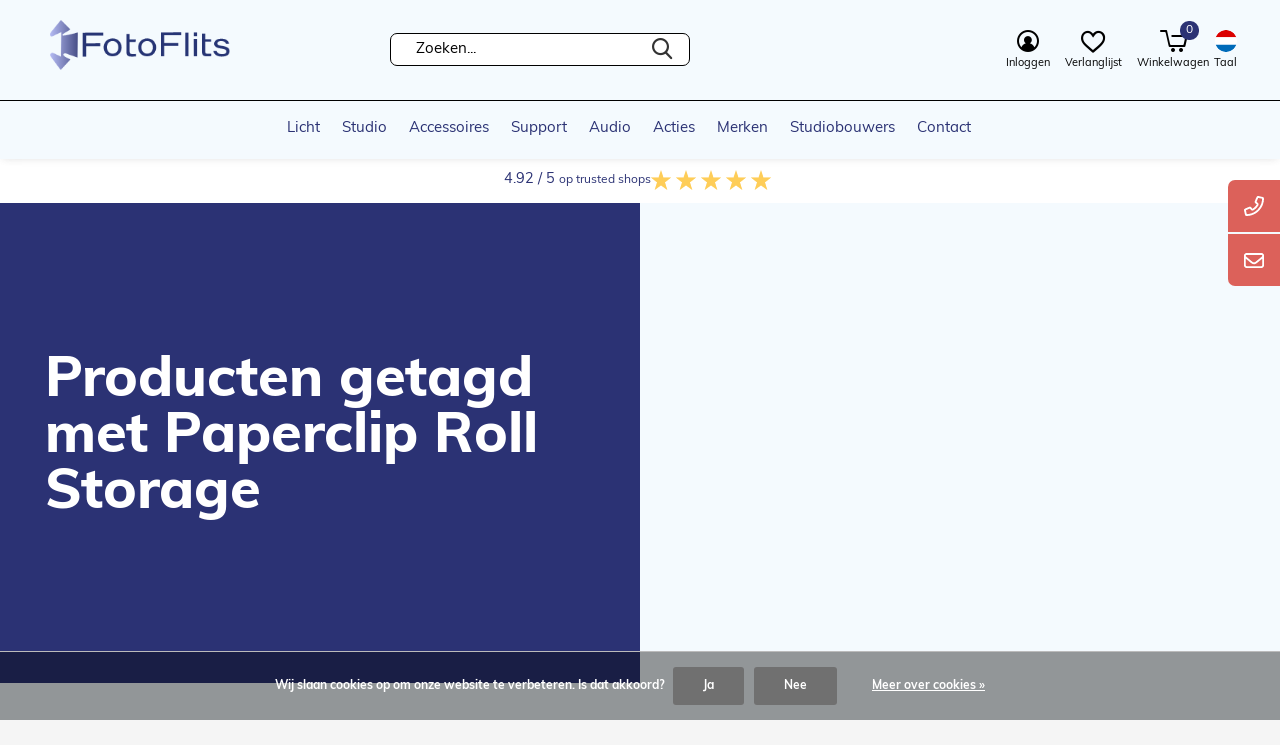

--- FILE ---
content_type: text/html;charset=utf-8
request_url: https://www.fotoflits.com/nl/tags/paperclip-roll-storage/
body_size: 29255
content:
<!doctype html>
<html class="new mobile no-usp " lang="nl" dir="ltr">
	<head>
    <!-- Google Tag Manager -->
<script>(function(w,d,s,l,i){w[l]=w[l]||[];w[l].push({'gtm.start':
new Date().getTime(),event:'gtm.js'});var f=d.getElementsByTagName(s)[0],
j=d.createElement(s),dl=l!='dataLayer'?'&l='+l:'';j.async=true;j.src=
'https://www.googletagmanager.com/gtm.js?id='+i+dl;f.parentNode.insertBefore(j,f);
})(window,document,'script','dataLayer','GTM-NQ8HTR2Z');</script>
<!-- End Google Tag Manager -->
        <meta charset="utf-8"/>
<!-- [START] 'blocks/head.rain' -->
<!--

  (c) 2008-2026 Lightspeed Netherlands B.V.
  http://www.lightspeedhq.com
  Generated: 16-01-2026 @ 17:18:00

-->
<link rel="canonical" href="https://www.fotoflits.com/nl/tags/paperclip-roll-storage/"/>
<link rel="alternate" href="https://www.fotoflits.com/nl/index.rss" type="application/rss+xml" title="Nieuwe producten"/>
<link href="https://cdn.webshopapp.com/assets/cookielaw.css?2025-02-20" rel="stylesheet" type="text/css"/>
<meta name="robots" content="noodp,noydir"/>
<meta name="google-site-verification" content="Pyw2IhnXjuEEEkxeyjhBtdnv5pHbXYvA-sDvWgboswQ"/>
<meta property="og:url" content="https://www.fotoflits.com/nl/tags/paperclip-roll-storage/?source=facebook"/>
<meta property="og:site_name" content="FotoFlits"/>
<meta property="og:title" content="Paperclip Roll Storage"/>
<meta property="og:description" content="Specialisten in professionele verlichting voor fotografie en video. Bouwer van in-house studio&#039;s voor videoproducties, fotografie en audio."/>
<!--[if lt IE 9]>
<script src="https://cdn.webshopapp.com/assets/html5shiv.js?2025-02-20"></script>
<![endif]-->
<!-- [END] 'blocks/head.rain' -->
		<meta charset="utf-8">
		<meta http-equiv="x-ua-compatible" content="ie=edge">
		<title>Paperclip Roll Storage - FotoFlits</title>
		<meta name="description" content="Specialisten in professionele verlichting voor fotografie en video. Bouwer van in-house studio&#039;s voor videoproducties, fotografie en audio.">
		<meta name="keywords" content="Paperclip, Roll, Storage, Licht, studio, studiolicht, fotostudio, filmstudio, flitsers, fotobelichting, fotografiestudio, opnamestudio, podcaststudio, videostudio, filmlicht, videolicht">
		<meta name="theme-color" content="#ffffff">
		<meta name="MobileOptimized" content="320">
		<meta name="HandheldFriendly" content="true">
<!-- 		<meta name="viewport" content="width=device-width,initial-scale=1,maximum-scale=1,viewport-fit=cover,target-densitydpi=device-dpi,shrink-to-fit=no"> -->
    <meta name="viewport" content="width=device-width, initial-scale=1.0, maximum-scale=5.0, user-scalable=no">
    <meta name="apple-mobile-web-app-capable" content="yes">
    <meta name="apple-mobile-web-app-status-bar-style" content="black">
		<meta name="author" content="https://www.dmws.nl">
		<link rel="preload" as="style" href="https://cdn.webshopapp.com/assets/gui-2-0.css?2025-02-20">
		<link rel="preload" as="style" href="https://cdn.webshopapp.com/assets/gui-responsive-2-0.css?2025-02-20">
		<link rel="preload" href="https://fonts.googleapis.com/css?family=Muli:100,300,400,500,600,700,800,900%7CWork%20Sans:100,300,400,500,600,700,800,900&display=block" as="style">
		<link rel="preload" as="style" href="https://cdn.webshopapp.com/shops/267645/themes/181869/assets/fixed.css?20260113115945">
    <link rel="preload" as="style" href="https://cdn.webshopapp.com/shops/267645/themes/181869/assets/screen.css?20260113115945">
		<link rel="preload" as="style" href="https://cdn.webshopapp.com/shops/267645/themes/181869/assets/custom.css?20260113115945">
		<link rel="preload" as="font" href="https://cdn.webshopapp.com/shops/267645/themes/181869/assets/icomoon.woff2?20260113115945">
		<link rel="preload" as="script" href="https://cdn.webshopapp.com/assets/jquery-1-9-1.js?2025-02-20">
		<link rel="preload" as="script" href="https://cdn.webshopapp.com/assets/jquery-ui-1-10-1.js?2025-02-20">
		<link rel="preload" as="script" href="https://cdn.webshopapp.com/shops/267645/themes/181869/assets/scripts.js?20260113115945">
		<link rel="preload" as="script" href="https://cdn.webshopapp.com/shops/267645/themes/181869/assets/custom.js?20260113115945">
    <link rel="preload" as="script" href="https://cdn.webshopapp.com/assets/gui.js?2025-02-20">
		<link href="https://fonts.googleapis.com/css?family=Muli:100,300,400,500,600,700,800,900%7CWork%20Sans:100,300,400,500,600,700,800,900&display=block" rel="stylesheet" type="text/css">
		<link rel="stylesheet" media="screen" href="https://cdn.webshopapp.com/assets/gui-2-0.css?2025-02-20">
		<link rel="stylesheet" media="screen" href="https://cdn.webshopapp.com/assets/gui-responsive-2-0.css?2025-02-20">
    <link rel="stylesheet" media="screen" href="https://cdn.webshopapp.com/shops/267645/themes/181869/assets/fixed.css?20260113115945">
		<link rel="stylesheet" media="screen" href="https://cdn.webshopapp.com/shops/267645/themes/181869/assets/screen.css?20260113115945">
    <link rel="stylesheet" media="screen" href="https://cdn.webshopapp.com/shops/267645/themes/181869/assets/homepage-redesign.css?20260113115945">
		<link rel="stylesheet" media="screen" href="https://cdn.webshopapp.com/shops/267645/themes/181869/assets/custom.css?20260113115945">
		<link rel="icon" type="image/x-icon" href="https://cdn.webshopapp.com/shops/267645/themes/181869/v/2042471/assets/favicon.png?20250411104943">
		<link rel="apple-touch-icon" href="https://cdn.webshopapp.com/shops/267645/themes/181869/assets/apple-touch-icon.png?20260113115945">
		<link rel="mask-icon" href="https://cdn.webshopapp.com/shops/267645/themes/181869/assets/safari-pinned-tab.svg?20260113115945" color="#000000">
		<link rel="manifest" href="https://cdn.webshopapp.com/shops/267645/themes/181869/assets/manifest.json?20260113115945">
		<link rel="preconnect" href="https://ajax.googleapis.com">
		<link rel="preconnect" href="//cdn.webshopapp.com/">
		<link rel="preconnect" href="https://fonts.googleapis.com">
		<link rel="preconnect" href="https://fonts.gstatic.com" crossorigin>
		<link rel="dns-prefetch" href="https://ajax.googleapis.com">
		<link rel="dns-prefetch" href="//cdn.webshopapp.com/">	
		<link rel="dns-prefetch" href="https://fonts.googleapis.com">
		<link rel="dns-prefetch" href="https://fonts.gstatic.com" crossorigin>
    <link rel="stylesheet" href="https://use.typekit.net/axe7twu.css">
    <script src="https://cdn.webshopapp.com/assets/jquery-1-9-1.js?2025-02-20"></script>
    <script src="https://cdn.webshopapp.com/assets/jquery-ui-1-10-1.js?2025-02-20"></script>
		<meta name="msapplication-config" content="https://cdn.webshopapp.com/shops/267645/themes/181869/assets/browserconfig.xml?20260113115945">
<meta property="og:title" content="Paperclip Roll Storage">
<meta property="og:type" content="website"> 
<meta property="og:description" content="Specialisten in professionele verlichting voor fotografie en video. Bouwer van in-house studio&#039;s voor videoproducties, fotografie en audio.">
<meta property="og:site_name" content="FotoFlits">
<meta property="og:url" content="https://www.fotoflits.com/">
<meta property="og:image" content="https://cdn.webshopapp.com/shops/267645/themes/181869/v/1919161/assets/banner-grid-banner-1-image.jpg?20230821142411">
<meta name="twitter:title" content="Paperclip Roll Storage">
<meta name="twitter:description" content="Specialisten in professionele verlichting voor fotografie en video. Bouwer van in-house studio&#039;s voor videoproducties, fotografie en audio.">
<meta name="twitter:site" content="FotoFlits">
<meta name="twitter:card" content="https://cdn.webshopapp.com/shops/267645/themes/181869/v/1858355/assets/logo.png?20230426081157">
<meta name="twitter:image" content="https://cdn.webshopapp.com/shops/267645/themes/181869/v/1919161/assets/banner-grid-banner-1-image.jpg?20230821142411">
<script type="application/ld+json">
  [
        {
      "@context": "http://schema.org/",
      "@type": "Organization",
      "url": "https://www.fotoflits.com/",
      "name": "FotoFlits",
      "legalName": "FotoFlits",
      "description": "Specialisten in professionele verlichting voor fotografie en video. Bouwer van in-house studio&#039;s voor videoproducties, fotografie en audio.",
      "logo": "https://cdn.webshopapp.com/shops/267645/themes/181869/v/1858355/assets/logo.png?20230426081157",
      "image": "https://cdn.webshopapp.com/shops/267645/themes/181869/v/1919161/assets/banner-grid-banner-1-image.jpg?20230821142411",
      "contactPoint": {
        "@type": "ContactPoint",
        "contactType": "Customer service",
        "telephone": "+31(0)75-6841742"
      },
      "address": {
        "@type": "PostalAddress",
        "streetAddress": "Soldaatweg 42-44",
        "addressLocality": "Nederland",
        "postalCode": "1521 RL Wormerveer",
        "addressCountry": "NL"
      }
         
    },
    { 
      "@context": "http://schema.org", 
      "@type": "WebSite", 
      "url": "https://www.fotoflits.com/", 
      "name": "FotoFlits",
      "description": "Specialisten in professionele verlichting voor fotografie en video. Bouwer van in-house studio&#039;s voor videoproducties, fotografie en audio.",
      "author": [
        {
          "@type": "Organization",
          "url": "https://www.dmws.nl/",
          "name": "DMWS B.V.",
          "address": {
            "@type": "PostalAddress",
            "streetAddress": "Klokgebouw 195 (Strijp-S)",
            "addressLocality": "Eindhoven",
            "addressRegion": "NB",
            "postalCode": "5617 AB",
            "addressCountry": "NL"
          }
        }
      ]
    }
  ]
</script>    	</head>
	<body>
   <!-- Google Tag Manager (noscript) -->
<noscript><iframe src="https://www.googletagmanager.com/ns.html?id=GTM-NQ8HTR2Z"
height="0" width="0" style="display:none;visibility:hidden"></iframe></noscript>
<!-- End Google Tag Manager (noscript) -->
  	    <ul class="hidden-data hidden"><li>267645</li><li>181869</li><li>ja</li><li>nl</li><li>live</li><li></li><li>https://www.fotoflits.com/nl/</li></ul><div id="root" ><!-- <div id="header-border"></div> --><header id="top" class=" static"><p id="logo" class="text-center"><a href="https://www.fotoflits.com/nl/" accesskey="h"><img src="https://cdn.webshopapp.com/shops/267645/themes/181869/v/1858355/assets/logo.png?20230426081157" alt="FotoFlits, meer dan licht alleen"></a></p><form action="https://www.fotoflits.com/nl/search/" method="get" id="formSearch" class="d-flex align-center" data-search-type="desktop"><p><label for="q">Zoeken...</label><!--       Niet in page zoeken, maar enkel in de titel --><input id="q" name="q" type="search" value="" autocomplete="off" required data-input="desktop"><button type="submit">Zoeken</button></p><div class="search-autocomplete" data-search-type="desktop"><h2>Zoekresultaten</h2><ul class="list-cart small m20"></ul><h2>Suggesties</h2><ul class="list-box"><li><a href="https://www.fotoflits.com/nl/tags/achtergrond/">Achtergrond</a></li><li><a href="https://www.fotoflits.com/nl/tags/background/">Background</a></li><li><a href="https://www.fotoflits.com/nl/tags/elb-1200/">ELB 1200</a></li><li><a href="https://www.fotoflits.com/nl/tags/elb-400/">ELB 400</a></li><li><a href="https://www.fotoflits.com/nl/tags/elb-500/">ELB 500</a></li><li><a href="https://www.fotoflits.com/nl/tags/elb1200/">ELB1200</a></li><li><a href="https://www.fotoflits.com/nl/tags/elb400/">ELB400</a></li><li><a href="https://www.fotoflits.com/nl/tags/led/">LED</a></li><li><a href="https://www.fotoflits.com/nl/tags/portable/">Portable</a></li><li><a href="https://www.fotoflits.com/nl/tags/ranger-quadra/">Ranger Quadra</a></li></ul></div></form><!--   <div class="inner-top-middle d-flex align-center"><div class="support-info d-flex align-center"><a href="#" class="support-link"><div class="support-icon"><svg xmlns="http://www.w3.org/2000/svg" width="23.08" height="23.08" viewBox="0 0 23.08 23.08"><path id="Icon_awesome-plus-circle" data-name="Icon awesome-plus-circle" d="M12.1.562A11.54,11.54,0,1,0,23.643,12.1,11.538,11.538,0,0,0,12.1.562Zm6.7,12.843a.56.56,0,0,1-.558.558H13.964v4.281a.56.56,0,0,1-.558.558H10.8a.56.56,0,0,1-.558-.558V13.964H5.96a.56.56,0,0,1-.558-.558V10.8a.56.56,0,0,1,.558-.558h4.281V5.96A.56.56,0,0,1,10.8,5.4h2.606a.56.56,0,0,1,.558.558v4.281h4.281a.56.56,0,0,1,.558.558Z" transform="translate(-0.563 -0.563)"/></svg></div><span>Over ons</span></a><a href="#" class="support-link"><div class="support-icon"><svg id="Icon_ionic-ios-mail" data-name="Icon ionic-ios-mail" xmlns="http://www.w3.org/2000/svg" width="28.97" height="20.056" viewBox="0 0 28.97 20.056"><path id="Path_2" data-name="Path 2" d="M32.109,10.357l-7.493,7.633a.135.135,0,0,0,0,.195l5.244,5.585a.9.9,0,0,1,0,1.281.908.908,0,0,1-1.281,0l-5.223-5.564a.143.143,0,0,0-.2,0l-1.274,1.3a5.607,5.607,0,0,1-4,1.685A5.72,5.72,0,0,1,13.8,20.733l-1.226-1.247a.143.143,0,0,0-.2,0L7.15,25.051a.908.908,0,0,1-1.281,0,.9.9,0,0,1,0-1.281l5.244-5.585a.148.148,0,0,0,0-.195l-7.5-7.633a.137.137,0,0,0-.237.1V25.726A2.235,2.235,0,0,0,5.6,27.955H30.117a2.235,2.235,0,0,0,2.228-2.228V10.454A.139.139,0,0,0,32.109,10.357Z" transform="translate(-3.375 -7.898)"/><path id="Path_3" data-name="Path 3" d="M17.868,20.626a3.786,3.786,0,0,0,2.723-1.142L31.518,8.362a2.189,2.189,0,0,0-1.379-.487H5.6a2.174,2.174,0,0,0-1.379.487L15.152,19.484A3.787,3.787,0,0,0,17.868,20.626Z" transform="translate(-3.383 -7.875)"/></svg></div><span>Contact</span></a></div></div> --><nav id="skip"><ul><li><a href="#nav" accesskey="n">Ga naar navigatie (n)</a></li><li><a href="#content" accesskey="c">Ga naar inhoud (c)</a></li><li><a href="#footer" accesskey="f">Ga naar footer (f)</a></li></ul></nav><nav id="nav" aria-label="Kies een categorie" class="align-center"><ul id="main-menu"><li ><a  href="https://www.fotoflits.com/nl/licht/">Licht</a><ul><li><a href="https://www.fotoflits.com/nl/licht/flitsapparatuur/">Flitsapparatuur</a><ul><li><a href="https://www.fotoflits.com/nl/licht/flitsapparatuur/studioflitsers/">Studioflitsers </a><ul class="mobily-only"><li><a href="https://www.fotoflits.com/nl/licht/flitsapparatuur/studioflitsers/elinchrom-d-lite-rx/">Elinchrom D-Lite RX</a></li><li><a href="https://www.fotoflits.com/nl/licht/flitsapparatuur/studioflitsers/elinchrom-elc-ttl/">Elinchrom ELC TTL </a></li><li><a href="https://www.fotoflits.com/nl/licht/flitsapparatuur/studioflitsers/elinchrom-elc-pro-hd/">Elinchrom ELC Pro HD</a></li><li><a href="https://www.fotoflits.com/nl/licht/flitsapparatuur/studioflitsers/elinchrom-one/">Elinchrom ONE</a></li><li><a href="https://www.fotoflits.com/nl/licht/flitsapparatuur/studioflitsers/elinchrom-three/">Elinchrom THREE</a></li><li><a href="https://www.fotoflits.com/nl/licht/flitsapparatuur/studioflitsers/elinchrom-five/">Elinchrom FIVE</a></li><li><a href="https://www.fotoflits.com/nl/licht/flitsapparatuur/studioflitsers/broncolor-siros-s/">Broncolor Siros S </a></li><li><a href="https://www.fotoflits.com/nl/licht/flitsapparatuur/studioflitsers/power-packs-lampen/">Power packs + Lampen</a></li></ul></li><li><a href="https://www.fotoflits.com/nl/licht/flitsapparatuur/outdoor-accu-flitsers/">Outdoor / accu flitsers</a><ul class="mobily-only"><li><a href="https://www.fotoflits.com/nl/licht/flitsapparatuur/outdoor-accu-flitsers/outdoor-accu/">Outdoor/ Accu</a></li><li><a href="https://www.fotoflits.com/nl/licht/flitsapparatuur/outdoor-accu-flitsers/elinchrom-one/">Elinchrom ONE</a></li><li><a href="https://www.fotoflits.com/nl/licht/flitsapparatuur/outdoor-accu-flitsers/elinchrom-three/">Elinchrom THREE</a></li><li><a href="https://www.fotoflits.com/nl/licht/flitsapparatuur/outdoor-accu-flitsers/elinchrom-five/">Elinchrom FIVE</a></li><li><a href="https://www.fotoflits.com/nl/licht/flitsapparatuur/outdoor-accu-flitsers/elinchrom-elb-500-ttl/">Elinchrom ELB 500 TTL</a></li><li><a href="https://www.fotoflits.com/nl/licht/flitsapparatuur/outdoor-accu-flitsers/elinchrom-elb-1200/">Elinchrom ELB 1200</a></li><li><a href="https://www.fotoflits.com/nl/licht/flitsapparatuur/outdoor-accu-flitsers/broncolor-siros-l/">Broncolor Siros L</a></li><li><a href="https://www.fotoflits.com/nl/licht/flitsapparatuur/outdoor-accu-flitsers/accessoires-accu-flitsers/">Accessoires Accu Flitsers</a></li></ul></li><li><a href="https://www.fotoflits.com/nl/licht/flitsapparatuur/flitsbuizen-instellampen-zekeringen/">Flitsbuizen, instellampen &amp; zekeringen</a><ul class="mobily-only"><li><a href="https://www.fotoflits.com/nl/licht/flitsapparatuur/flitsbuizen-instellampen-zekeringen/licht-accessoires/">Licht Accessoires </a></li></ul></li><li><a href="https://www.fotoflits.com/nl/licht/flitsapparatuur/bekijk-alle-flitsers/">Bekijk alle flitsers</a></li></ul></li><li><a href="https://www.fotoflits.com/nl/licht/continu-videolicht/">Continu / Videolicht </a><ul><li><a href="https://www.fotoflits.com/nl/licht/continu-videolicht/led-verlichting/">LED Verlichting</a><ul class="mobily-only"><li><a href="https://www.fotoflits.com/nl/licht/continu-videolicht/led-verlichting/elinchrom-led/">Elinchrom LED</a></li><li><a href="https://www.fotoflits.com/nl/licht/continu-videolicht/led-verlichting/led-tubes/">LED Tubes</a></li><li><a href="https://www.fotoflits.com/nl/licht/continu-videolicht/led-verlichting/led-panelen/">LED panelen</a></li><li><a href="https://www.fotoflits.com/nl/licht/continu-videolicht/led-verlichting/led-lampen/">LED lampen</a></li></ul></li><li><a href="https://www.fotoflits.com/nl/licht/continu-videolicht/metaal-halide-verlichting/">Metaal Halide verlichting</a></li><li><a href="https://www.fotoflits.com/nl/licht/continu-videolicht/fluorescentie-verlichting/">Fluorescentie verlichting</a></li><li><a href="https://www.fotoflits.com/nl/licht/continu-videolicht/halogeen-verlichting/">Halogeen verlichting</a></li></ul></li><li><a href="https://www.fotoflits.com/nl/licht/accus-stroom/">Accu&#039;s &amp; stroom</a><ul><li><a href="https://www.fotoflits.com/nl/licht/accus-stroom/accus/">Accu&#039;s</a></li><li><a href="https://www.fotoflits.com/nl/licht/accus-stroom/acculaders/">Acculaders</a></li><li><a href="https://www.fotoflits.com/nl/licht/accus-stroom/snoeren-kabels/">Snoeren &amp; Kabels</a></li></ul></li><li><a href="https://www.fotoflits.com/nl/licht/lichtvormers/">Lichtvormers</a><ul><li><a href="https://www.fotoflits.com/nl/licht/lichtvormers/reflectoren/">Reflectoren</a><ul class="mobily-only"><li><a href="https://www.fotoflits.com/nl/licht/lichtvormers/reflectoren/reflector-accessoires/">Reflector accessoires</a></li></ul></li><li><a href="https://www.fotoflits.com/nl/licht/lichtvormers/softboxen/">Softboxen</a><ul class="mobily-only"><li><a href="https://www.fotoflits.com/nl/licht/lichtvormers/softboxen/portalite-softboxen/">Portalite Softboxen</a></li><li><a href="https://www.fotoflits.com/nl/licht/lichtvormers/softboxen/rotalux-go-softboxen/">Rotalux Go Softboxen</a></li><li><a href="https://www.fotoflits.com/nl/licht/lichtvormers/softboxen/rotalux/">Rotalux</a></li><li><a href="https://www.fotoflits.com/nl/licht/lichtvormers/softboxen/litemotiv-para/">Litemotiv Para</a></li><li><a href="https://www.fotoflits.com/nl/licht/lichtvormers/softboxen/indirecte-softboxen/">Indirecte softboxen</a></li><li><a href="https://www.fotoflits.com/nl/licht/lichtvormers/softboxen/softboxen-voor-continu-lampen/">Softboxen voor continu lampen</a></li><li><a href="https://www.fotoflits.com/nl/licht/lichtvormers/softboxen/diffusers/">Diffusers</a></li><li><a href="https://www.fotoflits.com/nl/licht/lichtvormers/softboxen/directe-softboxen/">Directe softboxen</a></li><li><a href="https://www.fotoflits.com/nl/licht/lichtvormers/softboxen/elinchrom-softbox-spare-parts/">Elinchrom Softbox Spare Parts</a></li></ul></li><li><a href="https://www.fotoflits.com/nl/licht/lichtvormers/softbox-grids/">Softbox grids</a></li><li><a href="https://www.fotoflits.com/nl/licht/lichtvormers/flitsparaplus/">Flitsparaplu&#039;s</a><ul class="mobily-only"><li><a href="https://www.fotoflits.com/nl/licht/lichtvormers/flitsparaplus/paraplus-elinchrom/">Paraplu&#039;s Elinchrom</a></li><li><a href="https://www.fotoflits.com/nl/licht/lichtvormers/flitsparaplus/paraplu-accessoires/">Paraplu accessoires</a></li><li><a href="https://www.fotoflits.com/nl/licht/lichtvormers/flitsparaplus/photek-paraplus/">Photek Paraplu&#039;s</a></li></ul></li><li><a href="https://www.fotoflits.com/nl/licht/lichtvormers/barndoors-kleppensets/">Barndoors / Kleppensets</a></li><li><a href="https://www.fotoflits.com/nl/licht/lichtvormers/filters-gels/">Filters &amp; Gels</a></li><li><a href="https://www.fotoflits.com/nl/licht/lichtvormers/domes/">Domes</a></li><li><a href="https://www.fotoflits.com/nl/licht/lichtvormers/speedringen-adapters/">Speedringen &amp; Adapters</a></li><li><a href="https://www.fotoflits.com/nl/licht/lichtvormers/optiek/">Optiek</a></li><li><a href="https://www.fotoflits.com/nl/licht/lichtvormers/ocf/">OCF </a></li></ul></li><li><a href="https://www.fotoflits.com/nl/licht/remote/">Remote </a></li><li><a href="https://www.fotoflits.com/nl/licht/reflectie-diffusie/">Reflectie &amp; Diffusie</a><ul><li><a href="https://www.fotoflits.com/nl/licht/reflectie-diffusie/reflectie-diffusie-toebehoren/">Reflectie &amp; Diffusie Toebehoren </a></li><li><a href="https://www.fotoflits.com/nl/licht/reflectie-diffusie/reflectiepanelen-diffusie-schermen/">Reflectiepanelen &amp; diffusie schermen</a><ul class="mobily-only"><li><a href="https://www.fotoflits.com/nl/licht/reflectie-diffusie/reflectiepanelen-diffusie-schermen/patterns/">Patterns</a></li><li><a href="https://www.fotoflits.com/nl/licht/reflectie-diffusie/reflectiepanelen-diffusie-schermen/schermen/">Schermen</a><ul><li><a href="https://www.fotoflits.com/nl/licht/reflectie-diffusie/reflectiepanelen-diffusie-schermen/schermen/butterfly-systemen/">Butterfly Systemen</a></li><li><a href="https://www.fotoflits.com/nl/licht/reflectie-diffusie/reflectiepanelen-diffusie-schermen/schermen/diffusie-schermen/">Diffusie schermen</a></li></ul></li></ul></li><li><a href="https://www.fotoflits.com/nl/licht/reflectie-diffusie/trigrip-panelen/">Trigrip panelen</a></li></ul></li><li><a href="https://www.fotoflits.com/nl/licht/kleur-licht-kalibratie/">Kleur- &amp; Licht kalibratie</a></li></ul></li><li ><a  href="https://www.fotoflits.com/nl/studio/">Studio</a><ul><li><a href="https://www.fotoflits.com/nl/studio/contragewichten/">Contragewichten</a></li><li><a href="https://www.fotoflits.com/nl/studio/statieven/">Statieven</a><ul><li><a href="https://www.fotoflits.com/nl/studio/statieven/lampstatieven/">Lampstatieven</a><ul class="mobily-only"><li><a href="https://www.fotoflits.com/nl/studio/statieven/lampstatieven/autopoles/">Autopoles</a></li><li><a href="https://www.fotoflits.com/nl/studio/statieven/lampstatieven/c-stands/">C-stands</a></li><li><a href="https://www.fotoflits.com/nl/studio/statieven/lampstatieven/compacte-statieven/">Compacte statieven</a></li><li><a href="https://www.fotoflits.com/nl/studio/statieven/lampstatieven/driepoot-lampstatieven/">Driepoot lampstatieven</a></li><li><a href="https://www.fotoflits.com/nl/studio/statieven/lampstatieven/hengel-boom-statieven/">Hengel- / Boom statieven</a></li><li><a href="https://www.fotoflits.com/nl/studio/statieven/lampstatieven/roller-stands/">Roller Stands</a></li><li><a href="https://www.fotoflits.com/nl/studio/statieven/lampstatieven/wind-up-lampstatieven/">Wind-up lampstatieven</a></li></ul></li><li><a href="https://www.fotoflits.com/nl/studio/statieven/cranes/">Cranes</a></li><li><a href="https://www.fotoflits.com/nl/studio/statieven/overhead-stands/">Overhead Stands</a></li><li><a href="https://www.fotoflits.com/nl/studio/statieven/monopods/">Monopods</a></li><li><a href="https://www.fotoflits.com/nl/studio/statieven/video-statieven/">Video statieven</a></li><li><a href="https://www.fotoflits.com/nl/studio/statieven/camerastatieven/">Camerastatieven</a></li><li><a href="https://www.fotoflits.com/nl/studio/statieven/repro-zuilstatieven/">Repro- &amp; Zuilstatieven</a></li><li><a href="https://www.fotoflits.com/nl/studio/statieven/statiefkoppen/">Statiefkoppen</a><ul class="mobily-only"><li><a href="https://www.fotoflits.com/nl/studio/statieven/statiefkoppen/video-koppen/">Video koppen</a></li><li><a href="https://www.fotoflits.com/nl/studio/statieven/statiefkoppen/foto-koppen/">Foto koppen</a></li><li><a href="https://www.fotoflits.com/nl/studio/statieven/statiefkoppen/camera-platen/">Camera Platen</a></li></ul></li><li><a href="https://www.fotoflits.com/nl/studio/statieven/sliders/">Sliders</a></li><li><a href="https://www.fotoflits.com/nl/studio/statieven/achtergrondstatieven/">Achtergrondstatieven</a></li></ul></li><li><a href="https://www.fotoflits.com/nl/studio/dollys-casters/">Dolly&#039;s &amp; Casters</a></li><li><a href="https://www.fotoflits.com/nl/studio/studio-attributen/">Studio attributen</a></li><li><a href="https://www.fotoflits.com/nl/studio/achtergrond-inrichting/">Achtergrond &amp; Inrichting</a><ul><li><a href="https://www.fotoflits.com/nl/studio/achtergrond-inrichting/wanden-panelen/">Wanden &amp; Panelen</a><ul class="mobily-only"><li><a href="https://www.fotoflits.com/nl/studio/achtergrond-inrichting/wanden-panelen/opvouwbare-achtergrond-panelen/">Opvouwbare achtergrond panelen</a></li><li><a href="https://www.fotoflits.com/nl/studio/achtergrond-inrichting/wanden-panelen/achtergrond-lichtwanden/">Achtergrond lichtwanden</a></li></ul></li><li><a href="https://www.fotoflits.com/nl/studio/achtergrond-inrichting/papierrollen/">Papierrollen</a><ul class="mobily-only"><li><a href="https://www.fotoflits.com/nl/studio/achtergrond-inrichting/papierrollen/papierrollen-135cm/">Papierrollen 135cm</a></li><li><a href="https://www.fotoflits.com/nl/studio/achtergrond-inrichting/papierrollen/papierrollen-218cm/">Papierrollen 218cm</a></li><li><a href="https://www.fotoflits.com/nl/studio/achtergrond-inrichting/papierrollen/achtergrond-papierrol-275cm/">Achtergrond Papierrol 275cm</a></li><li><a href="https://www.fotoflits.com/nl/studio/achtergrond-inrichting/papierrollen/papierrollen-355cm/">Papierrollen 355cm</a></li></ul></li><li><a href="https://www.fotoflits.com/nl/studio/achtergrond-inrichting/vinyl/">Vinyl</a></li><li><a href="https://www.fotoflits.com/nl/studio/achtergrond-inrichting/achtergrond-doek/">Achtergrond doek</a></li><li><a href="https://www.fotoflits.com/nl/studio/achtergrond-inrichting/special-effects-attributen/">Special Effects &amp; Attributen</a><ul class="mobily-only"><li><a href="https://www.fotoflits.com/nl/studio/achtergrond-inrichting/special-effects-attributen/studio-attributen/">Studio Attributen</a></li></ul></li><li><a href="https://www.fotoflits.com/nl/studio/achtergrond-inrichting/chroma-key-achtergronden/">Chroma Key Achtergronden</a></li><li><a href="https://www.fotoflits.com/nl/studio/achtergrond-inrichting/achtergrond-support-systemen/">Achtergrond Support Systemen</a></li></ul></li><li><a href="https://www.fotoflits.com/nl/studio/productfotografie/">Productfotografie</a><ul><li><a href="https://www.fotoflits.com/nl/studio/productfotografie/opname-tenten/">Opname tenten</a></li><li><a href="https://www.fotoflits.com/nl/studio/productfotografie/opnametafels/">Opnametafels</a></li><li><a href="https://www.fotoflits.com/nl/studio/productfotografie/360-graden-fotografie/">360 graden fotografie</a></li><li><a href="https://www.fotoflits.com/nl/studio/productfotografie/repro-zuilen/">Repro zuilen</a></li><li><a href="https://www.fotoflits.com/nl/studio/productfotografie/accessoires-hulpstukken/">Accessoires &amp; hulpstukken</a></li></ul></li><li><a href="https://www.fotoflits.com/nl/studio/bevestigingsmaterialen/">Bevestigingsmaterialen</a><ul><li><a href="https://www.fotoflits.com/nl/studio/bevestigingsmaterialen/extensie-armen/">Extensie armen</a></li><li><a href="https://www.fotoflits.com/nl/studio/bevestigingsmaterialen/klemmen-grips/">Klemmen &amp; grips</a></li><li><a href="https://www.fotoflits.com/nl/studio/bevestigingsmaterialen/studs-receptoren-pins/">Studs, receptoren &amp; pins</a></li><li><a href="https://www.fotoflits.com/nl/studio/bevestigingsmaterialen/plafond-railsystemen/">Plafond railsystemen</a></li><li><a href="https://www.fotoflits.com/nl/studio/bevestigingsmaterialen/muur-plafondbevestigingen/">Muur- &amp;  plafondbevestigingen</a></li><li><a href="https://www.fotoflits.com/nl/studio/bevestigingsmaterialen/grip-heads/">Grip heads</a></li><li><a href="https://www.fotoflits.com/nl/studio/bevestigingsmaterialen/monitor-bevestigingen/">Monitor bevestigingen</a></li><li><a href="https://www.fotoflits.com/nl/studio/bevestigingsmaterialen/brackets-haken-hangers/">Brackets, haken &amp; hangers</a></li><li><a href="https://www.fotoflits.com/nl/studio/bevestigingsmaterialen/adapters/">Adapters</a></li><li><a href="https://www.fotoflits.com/nl/studio/bevestigingsmaterialen/achtergrond-bevestigingssystemen/">Achtergrond bevestigingssystemen</a></li><li class="strong"><a href="https://www.fotoflits.com/nl/studio/bevestigingsmaterialen/">Bekijk alles Bevestigingsmaterialen</a></li></ul></li><li><a href="https://www.fotoflits.com/nl/studio/workflow/">Workflow</a><ul><li><a href="https://www.fotoflits.com/nl/studio/workflow/bediening-controle/">Bediening &amp; Controle</a><ul class="mobily-only"><li><a href="https://www.fotoflits.com/nl/studio/workflow/bediening-controle/connectie/">Connectie</a><ul><li><a href="https://www.fotoflits.com/nl/studio/workflow/bediening-controle/connectie/elinchrom-skyport/">Elinchrom Skyport</a></li></ul></li><li><a href="https://www.fotoflits.com/nl/studio/workflow/bediening-controle/lichtmeters-kleurmanagement/">Lichtmeters &amp; kleurmanagement</a></li><li><a href="https://www.fotoflits.com/nl/studio/workflow/bediening-controle/dmx-afstandsbedieningen/">DMX &amp; afstandsbedieningen</a><ul><li><a href="https://www.fotoflits.com/nl/studio/workflow/bediening-controle/dmx-afstandsbedieningen/dmx-lichttafels/">DMX Lichttafels</a></li></ul></li><li><a href="https://www.fotoflits.com/nl/studio/workflow/bediening-controle/triggers-ontvangers/">Triggers &amp; Ontvangers</a><ul><li><a href="https://www.fotoflits.com/nl/studio/workflow/bediening-controle/triggers-ontvangers/triggers-overig/">Triggers overig</a></li></ul></li></ul></li><li><a href="https://www.fotoflits.com/nl/studio/workflow/laptop-computer-tafels/">Laptop &amp; Computer tafels</a></li><li><a href="https://www.fotoflits.com/nl/studio/workflow/kalibratie/">Kalibratie</a></li><li><a href="https://www.fotoflits.com/nl/studio/workflow/tethering/">Tethering</a><ul class="mobily-only"><li><a href="https://www.fotoflits.com/nl/studio/workflow/tethering/tethering-bescherming/">Tethering &amp;  Bescherming</a></li></ul></li></ul></li><li><a href="https://www.fotoflits.com/nl/studio/youtube-studio/">YouTube Studio</a><ul><li><a href="https://www.fotoflits.com/nl/studio/youtube-studio/handgrips/">Handgrips</a></li><li><a href="https://www.fotoflits.com/nl/studio/youtube-studio/mini-statieven/">(Mini) statieven</a></li><li><a href="https://www.fotoflits.com/nl/studio/youtube-studio/microfoons/">Microfoons</a></li><li><a href="https://www.fotoflits.com/nl/studio/youtube-studio/livestreamen/">Livestreamen</a></li><li><a href="https://www.fotoflits.com/nl/studio/youtube-studio/lampen/">Lampen</a></li><li><a href="https://www.fotoflits.com/nl/studio/youtube-studio/achtergronden/">Achtergronden</a></li><li><a href="https://www.fotoflits.com/nl/studio/youtube-studio/mobiele-filmkits-vlogger-kits/">Mobiele filmkits | Vlogger-kits</a></li></ul></li><li><a href="https://www.fotoflits.com/nl/studio/plafondrailsystemen/">Plafondrailsystemen</a></li></ul></li><li ><a  href="https://www.fotoflits.com/nl/accessoires/">Accessoires</a><ul><li><a href="https://www.fotoflits.com/nl/accessoires/koffers-tassen/">Koffers &amp; Tassen</a><ul><li><a href="https://www.fotoflits.com/nl/accessoires/koffers-tassen/tassen/">Tassen</a><ul class="mobily-only"><li><a href="https://www.fotoflits.com/nl/accessoires/koffers-tassen/tassen/koffers-tassen-voor-lampen/">Koffers &amp; Tassen voor lampen</a></li><li><a href="https://www.fotoflits.com/nl/accessoires/koffers-tassen/tassen/tassen-voor-camera-statieven/">Tassen voor camera statieven</a></li><li><a href="https://www.fotoflits.com/nl/accessoires/koffers-tassen/tassen/tassen-voor-lamp-statieven/">Tassen voor lamp statieven</a></li><li><a href="https://www.fotoflits.com/nl/accessoires/koffers-tassen/tassen/tassen-voor-lichtvormers/">Tassen voor Lichtvormers</a></li></ul></li><li><a href="https://www.fotoflits.com/nl/accessoires/koffers-tassen/rolkoffers/">Rolkoffers</a></li><li><a href="https://www.fotoflits.com/nl/accessoires/koffers-tassen/fotografie-rugzakken/">Fotografie rugzakken</a></li></ul></li><li><a href="https://www.fotoflits.com/nl/accessoires/studio-attributen/">Studio Attributen</a></li></ul></li><li ><a  href="https://www.fotoflits.com/nl/support/">Support</a><ul><li><a href="https://www.fotoflits.com/nl/support/support/">Support</a></li><li><a href="https://www.fotoflits.com/nl/support/verrekijkers/">Verrekijkers</a></li><li><a href="https://www.fotoflits.com/nl/support/cadeau-tips/">Cadeau Tips</a></li><li><a href="https://www.fotoflits.com/nl/support/educatie/">Educatie</a><ul><li><a href="https://www.fotoflits.com/nl/support/educatie/workshops-trainingen/">Workshops &amp; Trainingen</a></li><li><a href="https://www.fotoflits.com/nl/support/educatie/boeken/">Boeken</a></li></ul></li><li><a href="https://www.fotoflits.com/nl/support/merchandise/">Merchandise</a></li></ul></li><li ><a  href="https://www.fotoflits.com/nl/audio/">Audio</a><ul><li><a href="https://www.fotoflits.com/nl/audio/microfoons/">Microfoons</a><ul><li><a href="https://www.fotoflits.com/nl/audio/microfoons/smartphone-microfoons/">Smartphone Microfoons</a></li><li><a href="https://www.fotoflits.com/nl/audio/microfoons/camera-microfoons/">Camera microfoons</a></li><li><a href="https://www.fotoflits.com/nl/audio/microfoons/hand-reportage-microfoons/">Hand / reportage microfoons</a></li><li><a href="https://www.fotoflits.com/nl/audio/microfoons/studio-inspreek-microfoons/">Studio / inspreek microfoons</a></li><li><a href="https://www.fotoflits.com/nl/audio/microfoons/draadloze-microfoons/">Draadloze microfoons</a></li></ul></li><li><a href="https://www.fotoflits.com/nl/audio/microfoon-accessoires/">Microfoon accessoires</a><ul><li><a href="https://www.fotoflits.com/nl/audio/microfoon-accessoires/audio-kabels/">Audio kabels</a></li><li><a href="https://www.fotoflits.com/nl/audio/microfoon-accessoires/plop-windfilters/">Plop- &amp; Windfilters</a></li><li><a href="https://www.fotoflits.com/nl/audio/microfoon-accessoires/klemmen-houders/">Klemmen &amp; houders</a></li><li><a href="https://www.fotoflits.com/nl/audio/microfoon-accessoires/overige-audio-accessoires/">Overige audio accessoires</a></li></ul></li><li><a href="https://www.fotoflits.com/nl/audio/overig/">Overig</a><ul><li><a href="https://www.fotoflits.com/nl/audio/overig/vlogger-kits-mobiele-filmkits/">Vlogger-kits | Mobiele filmkits</a></li><li><a href="https://www.fotoflits.com/nl/audio/overig/monitoren-fieldrecorders/">Monitoren &amp; Fieldrecorders</a></li><li><a href="https://www.fotoflits.com/nl/audio/overig/koptelefoons/">Koptelefoons</a></li></ul></li><li><a href="https://www.fotoflits.com/nl/audio/podcast/">Podcast</a></li></ul></li><li ><a  href="https://www.fotoflits.com/nl/acties/">Acties</a><ul><li><a href="https://www.fotoflits.com/nl/acties/promos-combi-deals/">Promo&#039;s &amp; Combi-deals</a></li><li><a href="https://www.fotoflits.com/nl/acties/magazijn-opruiming/">Magazijn opruiming</a></li><li><a href="https://www.fotoflits.com/nl/acties/ex-demo/">Ex Demo</a></li><li><a href="https://www.fotoflits.com/nl/acties/occasion/">Occasion</a></li></ul></li><li ><a accesskey="4" href="https://www.fotoflits.com/nl/brands/">Merken</a><div class="double"><div><h3>Onze favoriete merken</h3><ul class="double"><li><a href="https://www.fotoflits.com/nl/brands/arri/">Arri </a></li><li><a href="https://www.fotoflits.com/nl/brands/avenger/">Avenger</a></li><li><a href="https://www.fotoflits.com/nl/brands/cambo/">Cambo</a></li><li><a href="https://www.fotoflits.com/nl/brands/cameleon/">Cameleon</a></li><li><a href="https://www.fotoflits.com/nl/brands/elinchrom/">Elinchrom</a></li><li><a href="https://www.fotoflits.com/nl/brands/kupo-grip/">Kupo Grip</a></li><li><a href="https://www.fotoflits.com/nl/brands/ledgo/">Ledgo</a></li><li><a href="https://www.fotoflits.com/nl/brands/manfrotto/">Manfrotto</a></li><li><a href="https://www.fotoflits.com/nl/brands/rde/">RØDE</a></li><li><a href="https://www.fotoflits.com/nl/brands/tethertools/">TetherTools</a></li></ul></div><div></div></div></li><li ><a  target="_blank" href="https://www.studiobouwers.nl/nl/home?utm_term=studiobouw&amp;utm_campaign=Studiobouwers+%7C+Search&amp;utm_source=adwords&amp;utm_medium=ppc&amp;hsa_acc=4506240345&amp;hsa_cam=21257048389&amp;hsa_grp=160528760783&amp;hsa_ad=699737680314&amp;hsa_src=g&amp;hsa_tgt=kwd-2276015689422&amp;hsa_kw=stu">Studiobouwers</a></li><li ><a   href="https://www.fotoflits.com/nl/service/contact/">Contact</a></li></ul><ul id="top-menu"><li class="login"><a href=""><i class="icon-user-circle"></i><span>inloggen</span></a></li><li class="fav"><a class="open-login"><i class="icon-heart-strong"></i><span>verlanglijst</span><span class="no items" data-wishlist-items>0</span></a></li><li class="cart"><a href="https://www.fotoflits.com/nl/cart/"><i class="icon-cart5"></i><span>winkelwagen</span><span class="no">0</span></a></li><li class="search"><a href="./"><i class="icon-zoom2"></i><span>zoeken</span></a></li><li class="lang"><a class="nl" href="./"><img src="https://cdn.webshopapp.com/shops/267645/themes/181869/assets/flag-nl.svg?20260113115945" alt="Nederlands" width="22" height="22"><span>Taal </span></a><ul><li><a title="Nederlands" lang="nl" href="https://www.fotoflits.com/nl/tags/paperclip-roll-storage"><img src="https://cdn.webshopapp.com/shops/267645/themes/181869/assets/flag-nl.svg?20260113115945" alt="Nederlands" width="18" height="18"><span>Nederlands</span></a></li><li><a title="English" lang="en" href="https://www.fotoflits.com/en/tags/paperclip-roll-storage"><img src="https://cdn.webshopapp.com/shops/267645/themes/181869/assets/flag-en.svg?20260113115945" alt="English" width="18" height="18"><span>English</span></a></li></ul></li></ul></nav></header><section class="reviews" id="trusted_rating"><div class="container text-center"><a href="https://www.trustedshops.nl/verkopersbeoordeling/info_X83742F6F84E8F9472ECDBD3B9C08B3B1.html" target="_blank"><div class="trusted_ratings-container"><span class="rating-text">4.92 / 5 <small>op trusted shops</small></span><div class="rating-boxes"><div class="star-container"><i class="fas fa-star"></i><i class="fas fa-star"></i><i class="fas fa-star"></i><i class="fas fa-star"></i><i class="fas fa-star"></i></div></div></div></a></div></section><div class="collection-header"><div class="collection-header-img"></div><div class="collection-header-text-wrapper"><div class="collection-header-text"><h1 class="m10">Producten getagd met Paperclip Roll Storage</h1></div></div></div><main id="content"><div class="home-usps d-flex align-center space-between"><div class="usp d-flex align-center"><div class="usp-icon"><svg xmlns="http://www.w3.org/2000/svg" width="37.623" height="37.623" viewbox="0 0 37.623 37.623"><g id="_552834792_Shape_5_xA0_Clipping_Path_1_" data-name="552834792_Shape_5_xA0_Clipping_Path_1_" transform="translate(-2 -2)"><g id="Group_3444" data-name="Group 3444" transform="translate(2 2)"><path id="Path_178" data-name="Path 178" d="M27.213,31.262H14.41s-2.812,5.627-3.481,6.962c-.4.79-.127,1.4.738,1.4H29.956c.865,0,1.133-.608.738-1.4C30.025,36.889,27.213,31.262,27.213,31.262Zm.131-2.09a1.828,1.828,0,0,0,1.829-1.829V14.28a1.828,1.828,0,0,0-1.829-1.829H14.28a1.829,1.829,0,0,0-1.829,1.829V27.343a1.829,1.829,0,0,0,1.829,1.829ZM20.812,14.541a6.271,6.271,0,1,1-6.271,6.271A6.271,6.271,0,0,1,20.812,14.541ZM29.956,2H11.667c-.865,0-1.133.608-.738,1.4.669,1.337,3.481,6.963,3.481,6.963h12.8S30.025,4.734,30.694,3.4C31.089,2.608,30.821,2,29.956,2Zm8.269,8.929c-1.336.669-6.962,3.481-6.962,3.481v12.8s5.627,2.812,6.962,3.481c.79.4,1.4.127,1.4-.738V11.667C39.623,10.8,39.015,10.534,38.225,10.929ZM2,11.667V29.956c0,.865.608,1.133,1.4.738,1.336-.669,6.962-3.481,6.962-3.481V14.41S4.734,11.6,3.4,10.929C2.608,10.534,2,10.8,2,11.667Z" transform="translate(-2 -2)" fill="#070821"/></g></g></svg></div><div class="usp-text"><p>De licht &amp; studiospecialist</p></div></div><div class="usp d-flex align-center"><div class="usp-icon"><svg xmlns="http://www.w3.org/2000/svg" width="57.067" height="35.172" viewbox="0 0 57.067 35.172"><g id="cargo-truck-svgrepo-com" transform="translate(0 -112.204)"><g id="Group_3797" data-name="Group 3797" transform="translate(0 112.204)"><path id="Path_369" data-name="Path 369" d="M457.912,395.756a5.032,5.032,0,1,1-5.032,5.032A5.038,5.038,0,0,1,457.912,395.756Zm0,6.512a1.48,1.48,0,1,0-1.48-1.48A1.481,1.481,0,0,0,457.912,402.268Z" transform="translate(-447.92 -370.649)" fill="#070821"/><path id="Path_370" data-name="Path 370" d="M408.257,179.518h8.385a1.142,1.142,0,0,1,1.142,1.142v22.268a1.142,1.142,0,0,1-1.142,1.142h-1.211a1.138,1.138,0,0,1-1.139-.968,6.579,6.579,0,0,0-13,0,1.138,1.138,0,0,1-1.139.968h-1.21a1.142,1.142,0,0,1-1.142-1.142V191.794a1.14,1.14,0,0,1,.266-.733l9.315-11.134A1.143,1.143,0,0,1,408.257,179.518Zm7.243,9.135v-5.71a1.142,1.142,0,0,0-1.142-1.142h-5.03a1.142,1.142,0,0,0-.877.411l-4.758,5.71a1.142,1.142,0,0,0,.878,1.873h9.787A1.142,1.142,0,0,0,415.5,188.653Z" transform="translate(-397.8 -173.93)" fill="#070821"/><path id="Path_371" data-name="Path 371" d="M32.43,141.886H29.615a1.1,1.1,0,0,1-1.1-.932,6.061,6.061,0,0,0-6.258-5.356A6.061,6.061,0,0,0,16,140.954a1.1,1.1,0,0,1-1.1.932H1.1a1.1,1.1,0,0,1-1.1-1.1V113.3a1.1,1.1,0,0,1,1.1-1.1H32.43a1.1,1.1,0,0,1,1.1,1.1v27.483A1.1,1.1,0,0,1,32.43,141.886Z" transform="translate(23.538 -112.204)" fill="#070821"/><path id="Path_372" data-name="Path 372" d="M78.524,395.756a5.084,5.084,0,1,1-5.084,5.084A5.091,5.091,0,0,1,78.524,395.756Zm0,6.58a1.5,1.5,0,1,0-1.5-1.5A1.5,1.5,0,0,0,78.524,402.336Z" transform="translate(-33.138 -370.753)" fill="#070821"/></g></g></svg></div><div class="usp-text"><p>Voor 16:00 besteld, dezelfde werkdag verzonden</p></div></div><div class="usp d-flex align-center"><div class="usp-icon"><svg xmlns="http://www.w3.org/2000/svg" width="50.426" height="39.221" viewbox="0 0 50.426 39.221"><path id="Icon_awesome-shopping-basket" data-name="Icon awesome-shopping-basket" d="M50.426,18.358v1.4a2.1,2.1,0,0,1-2.1,2.1h-.7l-2.286,16a4.2,4.2,0,0,1-4.16,3.608H9.247a4.2,4.2,0,0,1-4.16-3.608L2.8,21.86H2.1a2.1,2.1,0,0,1-2.1-2.1v-1.4a2.1,2.1,0,0,1,2.1-2.1H8L17.345,3.4a2.8,2.8,0,1,1,4.531,3.3l-6.951,9.558H35.5L28.55,6.7a2.8,2.8,0,0,1,4.531-3.3L42.43,16.257h5.9A2.1,2.1,0,0,1,50.426,18.358ZM27.314,33.767V23.961a2.1,2.1,0,0,0-4.2,0v9.805a2.1,2.1,0,1,0,4.2,0Zm9.805,0V23.961a2.1,2.1,0,1,0-4.2,0v9.805a2.1,2.1,0,1,0,4.2,0Zm-19.61,0V23.961a2.1,2.1,0,0,0-4.2,0v9.805a2.1,2.1,0,1,0,4.2,0Z" transform="translate(0 -2.25)" fill="#070821"/></svg></div><div class="usp-text"><p>Meer dan 3000 producten</p></div></div><div class="usp d-flex align-center"><div class="usp-icon"><svg xmlns="http://www.w3.org/2000/svg" width="52.998" height="41.641" viewbox="0 0 52.998 41.641"><path id="couple_2_" data-name="couple (2)" d="M55,46.641H22.821a15.314,15.314,0,0,1,11.357-15.1l4.732,3.92,4.732-3.92A15.314,15.314,0,0,1,55,46.641ZM38.909,29.606a8.518,8.518,0,1,0-8.518-8.518A8.518,8.518,0,0,0,38.909,29.606Zm-7.23.776a14.971,14.971,0,0,0-8.858-6.417l-4.732,3.918-4.732-3.918A15.322,15.322,0,0,0,2,39.07H22.556A16.626,16.626,0,0,1,31.679,30.382Zm-13.59-8.347a8.518,8.518,0,1,0-8.518-8.518A8.518,8.518,0,0,0,18.089,22.035Z" transform="translate(-2 -5)" fill="#070821"/></svg></div><div class="usp-text"><p>Deskundig personeel met praktijkervaring</p></div></div></div><div class="cols-c "><article><header><p class="link-btn wide desktop-hide"><a href="./" class="b toggle-filters">Filter</a></p></header><form action="https://www.fotoflits.com/nl/tags/paperclip-roll-storage/" method="get" class="form-sort" id="filter_form"><h5 style="z-index: 45;" class="mobile-hide">0 Producten</h5><p class="strong"><label for="limit">Toon:</label><select id="limit" name="limit" onchange="$('#formSortModeLimit').submit();"><option value="12">12</option><option value="24" selected="selected">24</option><option value="36">36</option><option value="72">72</option></select></p><p class="text-right"><label class="hidden" for="sort">Sorteren op:</label><select id="sortselect" name="sort"><option value="sort-by" selected disabled>Sorteren op</option><option value="popular" selected="selected">Meest bekeken</option><option value="newest">Nieuwste producten</option><option value="lowest">Laagste prijs</option><option value="highest">Hoogste prijs</option><option value="asc">Naam oplopend</option><option value="desc">Naam aflopend</option></select></p></form><ul class="list-collection  "></ul></article><aside><form action="https://www.fotoflits.com/nl/tags/paperclip-roll-storage/" method="get" class="form-filter" id="filter_form"><h5 class="desktop-hide">Filteren</h5><input type="hidden" name="limit" value="24" id="filter_form_limit_vertical" /><input type="hidden" name="sort" value="popular" id="filter_form_sort_vertical" /><h5 class="toggle "><span>Prijs</span></h5><div class="ui-slider-a "><p><label for="min">Min</label><input type="number" id="min" name="min" value="0" min="0"></p><p><label for="max">Max</label><input type="text" id="max" name="max" value="5" max="5"></p></div></form></aside></div><div class="cols-c"><footer class="collection-footer text-center m70 d-flex space-between"><p>Bekijk <span>0</span> van de 0 producten</p></footer></div></main><aside id="cart"><h5>Winkelwagen</h5><p>
    U heeft geen artikelen in uw winkelwagen...
  </p><p class="submit"><span class="strong"><span>Totaal incl. btw</span> €0,00</span><a href="https://www.fotoflits.com/nl/cart/">Bestellen</a><a class="btn close" href="./">Ga verder met winkelen</a></p></aside><form action="https://www.fotoflits.com/nl/account/loginPost/" method="post" id="login"><h5>Inloggen</h5><p><label for="lc">E-mailadres</label><input type="email" id="lc" name="email" autocomplete='email' placeholder="E-mailadres" required></p><p><label for="ld">Wachtwoord</label><input type="password" id="ld" name="password" autocomplete='current-password' placeholder="Wachtwoord" required><a href="https://www.fotoflits.com/nl/account/password/">Wachtwoord vergeten?</a></p><p><button class="side-login-button" type="submit">Inloggen</button></p><footer><ul class="list-checks"><li>Al je orders en retouren op één plek</li><li>Het bestelproces gaat nog sneller</li><li>Je winkelwagen is altijd en overal opgeslagen</li></ul><p class="link-btn"><a class="" href="https://www.fotoflits.com/nl/account/register/">Account aanmaken</a></p></footer><input type="hidden" name="key" value="b617993df4938c97352a86a275cd7803" /><input type="hidden" name="type" value="login" /></form><p id="compare-btn" ><a class="open-compare"><i class="icon-compare"></i><span>vergelijk</span><span class="compare-items" data-compare-items>0</span></a></p><aside id="compare"><h5>Vergelijk producten</h5><ul class="list-cart compare-products"></ul><p class="submit"><span>Je kan maximaal 5 producten vergelijken</span><a href="https://www.fotoflits.com/nl/compare/">Start vergelijking</a></p></aside><section id="brand-slider" class="owl-carousel"><div class="slide"><img src="https://cdn.webshopapp.com/shops/267645/files/433093928/elinchrom-logo-2.jpg" alt="Elinchrom logo" height='75' width='200' loading='lazy'/></div><div class="slide"><img src="https://cdn.webshopapp.com/themes/181869/assets/apture.jpg?1" alt="Aputure logo" height='75' width='200' loading='lazy'/></div><div class="slide"><img src="https://cdn.webshopapp.com/shops/267645/files/351484585/nanlite-logo.jpg" alt="Nanlite logo" height='75' width='200' loading='lazy'/></div><div class="slide"><img src="https://cdn.webshopapp.com/shops/267645/files/452186810/clf-lighting-logo.jpg" alt="CLF logo" height='75' width='200' loading='lazy'/></div><div class="slide"><img src="https://cdn.webshopapp.com/shops/267645/files/341423162/doughty-grip-logo.jpg" alt="Doughty grip logo" height='75' width='200' loading='lazy'/></div><div class="slide"><img src="https://cdn.webshopapp.com/shops/267645/files/292466331/logo-savage.png" alt="Savage logo" height='75' width='200' loading='lazy'/></div><div class="slide"><img src="https://cdn.webshopapp.com/shops/267645/files/233171160/bosma-optics-logo.jpg" alt="Bosma optics logo" height='75' width='200' loading='lazy'/></div><div class="slide"><img src="https://cdn.webshopapp.com/shops/267645/files/233174901/foba-logo.jpg" alt="Foba logo" height='75' width='200' loading='lazy'/></div></section><script>
$(document).ready(function(){
    $("#brand-slider").owlCarousel({
        center: true,
            items:9,
            loop:true,
            margin:30,
            nav:false,
            dots:false,
            autoplay: true,
            slideTransition: 'linear',
            autoplayTimeout: 6000,
            autoplaySpeed: 6000,responsive:{
                0:{
                    items:1
                },
                600:{
                    items:2
                },
                980:{
                    items:4
                },
                1280:{
                    items:5
                },
                1440:{
                    items:7
                },
                1660:{
                    items:9
                }
            }
    });
});
</script><footer id="footer"><nav><div><h3>Klantenservice</h3><ul><li><a href="https://www.fotoflits.com/nl/service/contact/">Contact FotoFlits B.V.</a></li><li><a href="https://www.fotoflits.com/nl/service/betalen/">Betalen</a></li><li><a href="https://www.fotoflits.com/nl/service/general-terms-conditions/">Algemene voorwaarden</a></li><li><a href="https://www.fotoflits.com/nl/service/privacy-policy/">Privacy Policy</a></li></ul></div><div><h3>Mijn account</h3><ul><li><a href="https://www.fotoflits.com/nl/account/" title="Registreren">Registreren</a></li><li><a href="https://www.fotoflits.com/nl/account/orders/" title="Mijn bestellingen">Mijn bestellingen</a></li><!--         <li><a href="https://www.fotoflits.com/nl/account/tickets/" title="Mijn tickets">Mijn tickets</a></li> --><li><a href="https://www.fotoflits.com/nl/account/wishlist/" title="Mijn verlanglijst">Mijn verlanglijst</a></li><li><a href="https://www.fotoflits.com/nl/compare/">Vergelijk producten</a></li></ul></div><div><h3>Categorieën</h3><ul><li><a href="https://www.fotoflits.com/nl/licht/">Licht</a></li><li><a href="https://www.fotoflits.com/nl/studio/">Studio</a></li><li><a href="https://www.fotoflits.com/nl/accessoires/">Accessoires</a></li><li><a href="https://www.fotoflits.com/nl/support/">Support</a></li><li><a href="https://www.fotoflits.com/nl/audio/">Audio</a></li><li><a href="https://www.fotoflits.com/nl/acties/">Acties</a></li></ul></div><div><a href="https://www.fotoflits.com/nl/service/about/"><h3>Over ons</h3></a><ul class="contact-footer m10"><li><span class="strong">FotoFlits</span></li><li>Soldaatweg 42-44</li><li>1521 RL Wormerveer</li><li>Nederland</li></ul><ul class="contact-footer m10"><li><a href="tel:+31756841742" aria-label="telefoonnummer FotoFlits B.V.">+31(0)75-6841742</a></li><li><a href="/cdn-cgi/l/email-protection#2b42454d446b4d445f444d47425f5805484446" aria-label="emailadres FotoFlits B.V."><span class="__cf_email__" data-cfemail="335a5d555c73555c475c555f5a47401d505c5e">[email&#160;protected]</span></a></li></ul></div><div class="double"><div class="newsletter-wrapper"><form id="formNewsletter" action="https://www.fotoflits.com/nl/account/newsletter/" method="post" class="form-newsletter"><input type="hidden" name="key" value="b617993df4938c97352a86a275cd7803" /><h2 class="newsletter-title">Nieuwsbrief</h2><p>Ontvang de nieuwste aanbiedingen en promoties</p><div class="form-wrapper d-flex"><label for="formNewsletterEmail">E-mail adres</label><input type="email" id="formNewsletterEmail" name="email" placeholder="E-mail adres" required><button type="submit" class="submit-newsletter">Abonneer</button></div></form></div><ul class="list-social"><li><p class="social-text">Volg ons op social media</p></li><li><a rel="external" href="https://www.facebook.com/FotoFlits/"><i class="icon-facebook"></i><span>Facebook</span></a></li><li><a rel="external" href="https://www.instagram.com/fotoflitsnl/"><i class="icon-instagram"></i><span>Instagram</span></a></li><li><a rel="external" href="https://www.youtube.com/@FotoFlits"><i class="icon-youtube"></i><span>Youtube</span></a></li></ul></div><figure><img data-src="https://cdn.webshopapp.com/shops/267645/themes/181869/v/1858361/assets/logo-upload-footer.png?20230426081302" alt="FotoFlits, meer dan licht alleen" width="180" height="40"></figure></nav><ul class="list-payments dmws-payments"><li><img data-src="https://cdn.webshopapp.com/shops/267645/themes/181869/assets/z-banktransfer.png?20260113115945" alt="banktransfer" width="45" height="21"></li><li><img data-src="https://cdn.webshopapp.com/shops/267645/themes/181869/assets/z-pin.png?20260113115945" alt="pin" width="45" height="21"></li><li><img data-src="https://cdn.webshopapp.com/shops/267645/themes/181869/assets/z-cash.png?20260113115945" alt="cash" width="45" height="21"></li><li><img data-src="https://cdn.webshopapp.com/shops/267645/themes/181869/assets/z-mistercash.png?20260113115945" alt="mistercash" width="45" height="21"></li><li><img data-src="https://cdn.webshopapp.com/shops/267645/themes/181869/assets/z-ideal.png?20260113115945" alt="ideal" width="45" height="21"></li></ul><p class="copyright dmws-copyright">© Copyright <span class="date">2023</span> Fotoflits</p></footer><div id="side-contact-wrapper"><div class="side-contact"><a href="tel:+31756841742" class="side-contact-link phone"><div class="side-contact"><!--         <div class="side-contact-icon"><svg xmlns="http://www.w3.org/2000/svg" width="26" height="27" viewBox="0 0 26 27"><text id="PHONE" transform="translate(1 23)" fill="#fff" font-size="25" font-family="FontAwesome5Pro-Regular, 'Font Awesome \35  Pro'"><tspan x="0" y="0">PHONE</tspan></text></svg></div> --></div></a><a href="/contact" class="side-contact-link mail"><div class="side-contact"><!--         <div class="side-contact-icon"><svg xmlns="http://www.w3.org/2000/svg" width="24" height="24" viewBox="0 0 24 24"><text id="ENVELOPE" transform="translate(0 21)" fill="#fff" font-size="24" font-family="FontAwesome5Pro-Regular, 'Font Awesome \35  Pro'"><tspan x="0" y="0">ENVELOPE</tspan></text></svg></div> --></div></a></div></div><script data-cfasync="false" src="/cdn-cgi/scripts/5c5dd728/cloudflare-static/email-decode.min.js"></script><script>
   var mobilemenuOpenSubsOnly = '0';
       var instaUser = false;
    var showSecondImage = 1;
  var newsLetterSeconds = '3';
   var test = 'test';
	var basicUrl = 'https://www.fotoflits.com/nl/';
  var ajaxTranslations = {"Add to cart":"Toevoegen aan winkelwagen","Wishlist":"Verlanglijst","Add to wishlist":"Aan verlanglijst toevoegen","Compare":"Vergelijk","Add to compare":"Toevoegen om te vergelijken","Brands":"Merken","Discount":"Korting","Delete":"Verwijderen","Total excl. VAT":"Totaal excl. btw","Shipping costs":"Verzendkosten","Total incl. VAT":"Totaal incl. btw","Read more":"Lees meer","Read less":"Lees minder","No products found":"Geen producten gevonden","View all results":"Bekijk alle resultaten","":""};
  var categories_shop = {"7675913":{"id":7675913,"parent":0,"path":["7675913"],"depth":1,"image":429073605,"type":"category","url":"licht","title":"Licht","description":"Studio verlichting voor fotografen en filmers","count":400,"subs":{"12980104":{"id":12980104,"parent":7675913,"path":["12980104","7675913"],"depth":2,"image":478599465,"type":"category","url":"licht\/flitsapparatuur","title":"Flitsapparatuur","description":"","count":62,"subs":{"7675949":{"id":7675949,"parent":12980104,"path":["7675949","12980104","7675913"],"depth":3,"image":478601212,"type":"category","url":"licht\/flitsapparatuur\/studioflitsers","title":"Studioflitsers ","description":"Optimale controle over het licht? Dan biedt een flitslamp de oplossing.  Van starter tot professioneel wij hebben ze in huis. Wij helpen u graag bij de keuze.","count":64,"subs":{"9937939":{"id":9937939,"parent":7675949,"path":["9937939","7675949","12980104","7675913"],"depth":4,"image":429366619,"type":"category","url":"licht\/flitsapparatuur\/studioflitsers\/elinchrom-d-lite-rx","title":"Elinchrom D-Lite RX","description":"Geef je creativiteit de ruimte! Met deze flitsers van Elinchrom maak je een goede start. Consistent & betrouwbaar, radiografisch instelbaar, compatibel met alle Elinchrom lichtvormers.","count":17},"9928400":{"id":9928400,"parent":7675949,"path":["9928400","7675949","12980104","7675913"],"depth":4,"image":429943204,"type":"category","url":"licht\/flitsapparatuur\/studioflitsers\/elinchrom-elc-ttl","title":"Elinchrom ELC TTL ","description":"Elinchrom ELC is de studioflitser die een unieke combinatie biedt van eenvoudige bediening, prestaties en robuustheid. TTL geeft de juiste belichting vanaf het eerste beeld.","count":14},"9927705":{"id":9927705,"parent":7675949,"path":["9927705","7675949","12980104","7675913"],"depth":4,"image":430134922,"type":"category","url":"licht\/flitsapparatuur\/studioflitsers\/elinchrom-elc-pro-hd","title":"Elinchrom ELC Pro HD","description":"De Elinchrom ELC Pro HD compact flitslamp is de oplossing voor snelle en veeleisende professionele fotografie","count":10},"12465759":{"id":12465759,"parent":7675949,"path":["12465759","7675949","12980104","7675913"],"depth":4,"image":466886788,"type":"category","url":"licht\/flitsapparatuur\/studioflitsers\/elinchrom-one","title":"Elinchrom ONE","description":"Deze krachtige flitslamp met Bi-color LED werkt zowel op netstroom als op accu en is te combineren met vele lichtvormers.  En is op vele manieren eenvoudig instelbaar.","count":23},"12189429":{"id":12189429,"parent":7675949,"path":["12189429","7675949","12980104","7675913"],"depth":4,"image":443798975,"type":"category","url":"licht\/flitsapparatuur\/studioflitsers\/elinchrom-three","title":"Elinchrom THREE","description":"Deze krachtige flitslamp met Bi-color LED werkt zowel op netstroom als op accu en is te combineren met vele lichtvormers.  En is op vele manieren eenvoudig instelbaar.","count":25},"11707085":{"id":11707085,"parent":7675949,"path":["11707085","7675949","12980104","7675913"],"depth":4,"image":431288422,"type":"category","url":"licht\/flitsapparatuur\/studioflitsers\/elinchrom-five","title":"Elinchrom FIVE","description":"De FIVE is een draagbare, betrouwbare krachtige flitser die zowel op netstroom als meegeleverde accu werkt. Ondersteunt TTL, HSS en is voorzien van tweekleurige LED en een Touch Screen interface.","count":17},"11865972":{"id":11865972,"parent":7675949,"path":["11865972","7675949","12980104","7675913"],"depth":4,"image":429349329,"type":"category","url":"licht\/flitsapparatuur\/studioflitsers\/broncolor-siros-s","title":"Broncolor Siros S ","description":"De Siros S zijn de studio monolights van Broncolor, die werken op netstroom en o.a. voorzien zijn van een halogeen instellicht.","count":2},"7675958":{"id":7675958,"parent":7675949,"path":["7675958","7675949","12980104","7675913"],"depth":4,"image":429393993,"type":"category","url":"licht\/flitsapparatuur\/studioflitsers\/power-packs-lampen","title":"Power packs + Lampen","description":"Studio Powerpacks zijn ideaal wanneer er een hoog flitsvermogen nodig is in combinatie met een snelle productie. ","count":28}}},"7675964":{"id":7675964,"parent":12980104,"path":["7675964","12980104","7675913"],"depth":3,"image":478601108,"type":"category","url":"licht\/flitsapparatuur\/outdoor-accu-flitsers","title":"Outdoor \/ accu flitsers","description":"Buiten gewoon flitsen met de kwaliteit zoals je die in de studio gewend bent!","count":51,"subs":{"11009558":{"id":11009558,"parent":7675964,"path":["11009558","7675964","12980104","7675913"],"depth":4,"image":0,"type":"category","url":"licht\/flitsapparatuur\/outdoor-accu-flitsers\/outdoor-accu","title":"Outdoor\/ Accu","description":"","count":30},"11470531":{"id":11470531,"parent":7675964,"path":["11470531","7675964","12980104","7675913"],"depth":4,"image":429363961,"type":"category","url":"licht\/flitsapparatuur\/outdoor-accu-flitsers\/elinchrom-one","title":"Elinchrom ONE","description":"Deze off-camera flitser met o.a. dual color LED & remote control, werkt zowel op netstroom als op accu en is te combineren met vele lichtvormers.","count":23},"12151288":{"id":12151288,"parent":7675964,"path":["12151288","7675964","12980104","7675913"],"depth":4,"image":441373908,"type":"category","url":"licht\/flitsapparatuur\/outdoor-accu-flitsers\/elinchrom-three","title":"Elinchrom THREE","description":"Deze krachtige flitslamp met Bi-color LED werkt zowel op netstroom als op accu en is te combineren met vele lichtvormers.  En is op vele manieren eenvoudig instelbaar.","count":18},"11707165":{"id":11707165,"parent":7675964,"path":["11707165","7675964","12980104","7675913"],"depth":4,"image":429350724,"type":"category","url":"licht\/flitsapparatuur\/outdoor-accu-flitsers\/elinchrom-five","title":"Elinchrom FIVE","description":"De FIVE is een draagbare, betrouwbare krachtige flitser die zowel op netstroom als meegeleverde accu werkt. Ondersteunt TTL, HSS en is voorzien van tweekleurige LED en een Touch Screen interface.","count":14},"9938559":{"id":9938559,"parent":7675964,"path":["9938559","7675964","12980104","7675913"],"depth":4,"image":430128688,"type":"category","url":"licht\/flitsapparatuur\/outdoor-accu-flitsers\/elinchrom-elb-500-ttl","title":"Elinchrom ELB 500 TTL","description":"De beste mobiele professionele lampen voor fotografie en video! Ingebouwde afstandsbediening,volledig compatibel met alle Elinchrom lichtvormers uit de studio.","count":15},"11009592":{"id":11009592,"parent":7675964,"path":["11009592","7675964","12980104","7675913"],"depth":4,"image":431472896,"type":"category","url":"licht\/flitsapparatuur\/outdoor-accu-flitsers\/elinchrom-elb-1200","title":"Elinchrom ELB 1200","description":"","count":8},"11863079":{"id":11863079,"parent":7675964,"path":["11863079","7675964","12980104","7675913"],"depth":4,"image":429350078,"type":"category","url":"licht\/flitsapparatuur\/outdoor-accu-flitsers\/broncolor-siros-l","title":"Broncolor Siros L","description":"De Siros L is de accu flitser van broncolor, die professionele fotografen de mogelijkheid biedt om te genieten van de perfect licht binnen of buiten de  studio. ","count":1},"11009649":{"id":11009649,"parent":7675964,"path":["11009649","7675964","12980104","7675913"],"depth":4,"image":429346937,"type":"category","url":"licht\/flitsapparatuur\/outdoor-accu-flitsers\/accessoires-accu-flitsers","title":"Accessoires Accu Flitsers","description":"","count":39}}},"7675991":{"id":7675991,"parent":12980104,"path":["7675991","12980104","7675913"],"depth":3,"image":431456816,"type":"category","url":"licht\/flitsapparatuur\/flitsbuizen-instellampen-zekeringen","title":"Flitsbuizen, instellampen & zekeringen","description":"Flitsbuizen, domes, instellampen en meer vindt je in deze categorie.","count":72,"subs":{"9520398":{"id":9520398,"parent":7675991,"path":["9520398","7675991","12980104","7675913"],"depth":4,"image":0,"type":"category","url":"licht\/flitsapparatuur\/flitsbuizen-instellampen-zekeringen\/licht-accessoires","title":"Licht Accessoires ","description":"Licht Accessoires","count":30}}},"7675946":{"id":7675946,"parent":12980104,"path":["7675946","12980104","7675913"],"depth":3,"image":429077323,"type":"category","url":"licht\/flitsapparatuur\/bekijk-alle-flitsers","title":"Bekijk alle flitsers","description":"Ontdek het ultieme lichtbeheer met onze uitgebreide selectie flitsers. Transformeer je fotografie met nauwkeurige controle over lichtsterkte en richting. Kies uit topmerken zoals Elinchrom, Broncolor en Godox!","count":189}}},"7676006":{"id":7676006,"parent":7675913,"path":["7676006","7675913"],"depth":2,"image":431135721,"type":"category","url":"licht\/continu-videolicht","title":"Continu \/ Videolicht ","description":"Ontdek onze continulampen voor professioneel continulicht\r\nWelkom bij onze webshop, d\u00e9 bestemming voor hoogwaardige continulampen die aan al je verlichtingsbehoeften voldoen. ","count":123,"subs":{"7676021":{"id":7676021,"parent":7676006,"path":["7676021","7676006","7675913"],"depth":3,"image":472965440,"type":"category","url":"licht\/continu-videolicht\/led-verlichting","title":"LED Verlichting","description":"LED lampen hebben een hoge lichtopbrengst tegen een laag energie verbruik. De warmteontwikkeling is extreem laag, dit maakt ze ideaal voor veel doelstellingen.","count":78,"subs":{"12738985":{"id":12738985,"parent":7676021,"path":["12738985","7676021","7676006","7675913"],"depth":4,"image":473141617,"type":"category","url":"licht\/continu-videolicht\/led-verlichting\/elinchrom-led","title":"Elinchrom LED","description":"De Elinchrom LED 100 C is een krachtige 100W LED-lamp, ontworpen voor fotografen, videografen en content creators die professionele prestaties eisen in een compact en draagbaar formaat. ","count":22},"11116060":{"id":11116060,"parent":7676021,"path":["11116060","7676021","7676006","7675913"],"depth":4,"image":429684960,"type":"category","url":"licht\/continu-videolicht\/led-verlichting\/led-tubes","title":"LED Tubes","description":"Tube LED lampen vormen meer en meer een toegevoegde waarde in de studio en op locatie. Welke tube LED past bij jou? Wij hebben ze in meerdere maten en merken   ","count":11},"9722718":{"id":9722718,"parent":7676021,"path":["9722718","7676021","7676006","7675913"],"depth":4,"image":429681679,"type":"category","url":"licht\/continu-videolicht\/led-verlichting\/led-panelen","title":"LED panelen","description":"De beste LED panelen voor TV, Film, Video  & Fotografie koop je bij FotoFlits.com ","count":41},"10925846":{"id":10925846,"parent":7676021,"path":["10925846","7676021","7676006","7675913"],"depth":4,"image":473141271,"type":"category","url":"licht\/continu-videolicht\/led-verlichting\/led-lampen","title":"LED lampen","description":"Bij COB worden de vele kleine led chips in een rondje zo dichtbij elkaar gepositioneerd, dat ze met het blote oog niet van elkaar te onderscheiden zijn. ","count":68}}},"7676108":{"id":7676108,"parent":7676006,"path":["7676108","7676006","7675913"],"depth":3,"image":429549397,"type":"category","url":"licht\/continu-videolicht\/metaal-halide-verlichting","title":"Metaal Halide verlichting","description":"Metal halide Lampen zijn hogedrukgasontladingslampen, gevuld met onder andere metaalhalogeniden.  MHI zijn relatief compact en bestaan uit een binnen ballon van kwartsglas of keramiek, waarin de eigenlijke gasontlading plaatsvindt, en een bui","count":4},"7676042":{"id":7676042,"parent":7676006,"path":["7676042","7676006","7675913"],"depth":3,"image":429709069,"type":"category","url":"licht\/continu-videolicht\/fluorescentie-verlichting","title":"Fluorescentie verlichting","description":"Fluorescentielampen produceren licht door het oplichten van een fluorescerende laag onder invloed van ultraviolette stralen die opgewekt worden door gasontlading in de lamp in een buis. Ze zijn duurzaam en energiezuinig.","count":17},"7676075":{"id":7676075,"parent":7676006,"path":["7676075","7676006","7675913"],"depth":3,"image":0,"type":"category","url":"licht\/continu-videolicht\/halogeen-verlichting","title":"Halogeen verlichting","description":"Halogeen lampen zijn geschikt voor zowel digitale als analoge fotografie en film. Deze worden ingezet bij portretfotografie, productfotografie en als filmlicht. In deze armaturen worden Halogeen of Halolux\/ Quartz lampen gebruikt welke een hoge effectieve","count":1}}},"11083161":{"id":11083161,"parent":7675913,"path":["11083161","7675913"],"depth":2,"image":429453094,"type":"category","url":"licht\/accus-stroom","title":"Accu's & stroom","description":"In deze categorie vindt je accu's, laders en andere items om je apparatuur van de nodige energie te voorzien.","count":73,"subs":{"12001369":{"id":12001369,"parent":11083161,"path":["12001369","11083161","7675913"],"depth":3,"image":431526560,"type":"category","url":"licht\/accus-stroom\/accus","title":"Accu's","description":"De juiste accu's voor je flitser en continulampen vind je bij FotoFlits","count":32},"12001371":{"id":12001371,"parent":11083161,"path":["12001371","11083161","7675913"],"depth":3,"image":431528071,"type":"category","url":"licht\/accus-stroom\/acculaders","title":"Acculaders","description":"Ontdek betrouwbare acculaders voor studio-apparatuur. Onze laders zorgen voor een stabiele en veilige voeding van al je opname- en productietools. Perfect voor professioneel gebruik.","count":30},"7676609":{"id":7676609,"parent":11083161,"path":["7676609","11083161","7675913"],"depth":3,"image":223447754,"type":"category","url":"licht\/accus-stroom\/snoeren-kabels","title":"Snoeren & Kabels","description":"Netsnoeren en laders voor flitsers en professionele studioverlichting en meer. Wij hebben vele soorten in ons assortiment.","count":16}}},"9697988":{"id":9697988,"parent":7675913,"path":["9697988","7675913"],"depth":2,"image":431136109,"type":"category","url":"licht\/lichtvormers","title":"Lichtvormers","description":"Bij FotoFlits zijn we gepassioneerd over fotografie en videografie, en we begrijpen hoe cruciaal de juiste lichtvormers zijn om het gewenste resultaat te bereiken.","count":143,"subs":{"7676342":{"id":7676342,"parent":9697988,"path":["7676342","9697988","7675913"],"depth":3,"image":429400112,"type":"category","url":"licht\/lichtvormers\/reflectoren","title":"Reflectoren","description":"Verander de lichthoek en het karakter van het uitgaande licht naar wens met \u00e9\u00e9n van de vele lichtvormers, zoals reflectoren die wij in huis hebben. ","count":32,"subs":{"7676357":{"id":7676357,"parent":7676342,"path":["7676357","7676342","9697988","7675913"],"depth":4,"image":429976499,"type":"category","url":"licht\/lichtvormers\/reflectoren\/reflector-accessoires","title":"Reflector accessoires","description":"Natuurlijk hebben wij ook een ruime collectie aan accessoires, zoals grids die je met de lampreflectors kunt combineren!","count":31}}},"7676153":{"id":7676153,"parent":9697988,"path":["7676153","9697988","7675913"],"depth":3,"image":430999487,"type":"category","url":"licht\/lichtvormers\/softboxen","title":"Softboxen","description":"Softboxen zijn lichtvormers waarmee je licht over een grotere oppervlakte verspreid, zodat het een zachter karakter krijgt en je meer sturing kunt geven aan de belichting. ","count":229,"subs":{"7676264":{"id":7676264,"parent":7676153,"path":["7676264","7676153","9697988","7675913"],"depth":4,"image":429694047,"type":"category","url":"licht\/lichtvormers\/softboxen\/portalite-softboxen","title":"Portalite Softboxen","description":"De Portalite softboxen van Elinchrom zijn handig in gebruik, vriendelijk geprijsd en zeer compact in te klappen.","count":16},"9873873":{"id":9873873,"parent":7676153,"path":["9873873","7676153","9697988","7675913"],"depth":4,"image":429694875,"type":"category","url":"licht\/lichtvormers\/softboxen\/rotalux-go-softboxen","title":"Rotalux Go Softboxen","description":"Rotalux Go softboxen kunnen in een oogwenk worden opgezet, zoals paraplu's, hierdoor zijn ze een ideale aanvulling op locatie sets.","count":12},"7676261":{"id":7676261,"parent":7676153,"path":["7676261","7676153","9697988","7675913"],"depth":4,"image":429696436,"type":"category","url":"licht\/lichtvormers\/softboxen\/rotalux","title":"Rotalux","description":"De Rotalux Sofboxen staan wereldwijd bekend om de hoge kwaliteit en het super snel opzet gemak!","count":77},"7676270":{"id":7676270,"parent":7676153,"path":["7676270","7676153","9697988","7675913"],"depth":4,"image":429722626,"type":"category","url":"licht\/lichtvormers\/softboxen\/litemotiv-para","title":"Litemotiv Para","description":"Beauty is in the details","count":17},"7676291":{"id":7676291,"parent":7676153,"path":["7676291","7676153","9697988","7675913"],"depth":4,"image":429723738,"type":"category","url":"licht\/lichtvormers\/softboxen\/indirecte-softboxen","title":"Indirecte softboxen","description":"Bij dit type softboxen bevindt de lamp zich aan de binnenzijde wijzend richting het reflectiedoek. Het uitgaande licht wordt hierdoor onge\u00ebvenaard egaal & mooi gevormd!  ","count":9},"10266310":{"id":10266310,"parent":7676153,"path":["10266310","7676153","9697988","7675913"],"depth":4,"image":429925349,"type":"category","url":"licht\/lichtvormers\/softboxen\/softboxen-voor-continu-lampen","title":"Softboxen voor continu lampen","description":"Softboxen voor continu lampen","count":25},"7691861":{"id":7691861,"parent":7676153,"path":["7691861","7676153","9697988","7675913"],"depth":4,"image":0,"type":"category","url":"licht\/lichtvormers\/softboxen\/diffusers","title":"Diffusers","description":"Diffusers maken het licht vanuit de softbox nog zachter van karakter. ","count":45},"7676288":{"id":7676288,"parent":7676153,"path":["7676288","7676153","9697988","7675913"],"depth":4,"image":0,"type":"category","url":"licht\/lichtvormers\/softboxen\/directe-softboxen","title":"Directe softboxen","description":"Bij dit type softbox bevindt de lamp zich aan de achterzijde van de softbox.","count":20},"11692765":{"id":11692765,"parent":7676153,"path":["11692765","7676153","9697988","7675913"],"depth":4,"image":431521158,"type":"category","url":"licht\/lichtvormers\/softboxen\/elinchrom-softbox-spare-parts","title":"Elinchrom Softbox Spare Parts","description":"Voor alle Elinchrom softboxen heeft FotoFlits de juiste en originele reserve-onderdelen.","count":74}}},"7676297":{"id":7676297,"parent":9697988,"path":["7676297","9697988","7675913"],"depth":3,"image":429712956,"type":"category","url":"licht\/lichtvormers\/softbox-grids","title":"Softbox grids","description":"Een softbox grid vergroot de controle over het uitgaande licht.","count":48},"7676204":{"id":7676204,"parent":9697988,"path":["7676204","9697988","7675913"],"depth":3,"image":430982553,"type":"category","url":"licht\/lichtvormers\/flitsparaplus","title":"Flitsparaplu's","description":"Een paraplu als lichtvormer is ideaal voor het uitlichten van grote ruimte of meerdere personen.","count":23,"subs":{"7676414":{"id":7676414,"parent":7676204,"path":["7676414","7676204","9697988","7675913"],"depth":4,"image":431474629,"type":"category","url":"licht\/lichtvormers\/flitsparaplus\/paraplus-elinchrom","title":"Paraplu's Elinchrom","description":"Een paraplu is een geliefde lichtvormer voor voor veel fotografen en dat is begrijpelijk. Ze zijn gemakkelijk mee te nemen betaalbaar, eenvoudig in gebruik. ","count":17},"7676438":{"id":7676438,"parent":7676204,"path":["7676438","7676204","9697988","7675913"],"depth":4,"image":431151986,"type":"category","url":"licht\/lichtvormers\/flitsparaplus\/paraplu-accessoires","title":"Paraplu accessoires","description":"Video- & fotografie paraplu's en accessoires hiervoor vind je bij FotoFlits.com","count":6},"7676417":{"id":7676417,"parent":7676204,"path":["7676417","7676204","9697988","7675913"],"depth":4,"image":429535336,"type":"category","url":"licht\/lichtvormers\/flitsparaplus\/photek-paraplus","title":"Photek Paraplu's","description":"De Photek paraplu's staan bekend om het karakteristieke effect, welke zij meegeven aan het licht van een flits- of videolamp.","count":4}}},"10269779":{"id":10269779,"parent":9697988,"path":["10269779","9697988","7675913"],"depth":3,"image":429536556,"type":"category","url":"licht\/lichtvormers\/barndoors-kleppensets","title":"Barndoors \/ Kleppensets","description":"Barndoors zijn scharnierende lamellen en worden aan de voorzijde van een lamp geplaatst om het uitgaande licht te bundelen. ","count":25},"7676237":{"id":7676237,"parent":9697988,"path":["7676237","9697988","7675913"],"depth":3,"image":429547176,"type":"category","url":"licht\/lichtvormers\/filters-gels","title":"Filters & Gels","description":"Kleurfilters en correctiegels, je vindt ze hier! ","count":42},"7676246":{"id":7676246,"parent":9697988,"path":["7676246","9697988","7675913"],"depth":3,"image":429978166,"type":"category","url":"licht\/lichtvormers\/domes","title":"Domes","description":"Een hittebestendige dome, kan extra bescherming bieden aan instellicht en flitsbuis. Daarnaast zijn er domes die het licht karakter naar wens kunnen aanpassen.","count":10},"7691702":{"id":7691702,"parent":9697988,"path":["7691702","9697988","7675913"],"depth":3,"image":429535959,"type":"category","url":"licht\/lichtvormers\/speedringen-adapters","title":"Speedringen & Adapters","description":"Een speedring is een item om je softbox met de lamp te combineren.","count":39},"10272440":{"id":10272440,"parent":9697988,"path":["10272440","9697988","7675913"],"depth":3,"image":430982395,"type":"category","url":"licht\/lichtvormers\/optiek","title":"Optiek","description":"Ook voor lichtvormers voor Studio & Theaterlampen ben je bij FotoFlits aan het juiste adres!","count":21},"12738986":{"id":12738986,"parent":9697988,"path":["12738986","9697988","7675913"],"depth":3,"image":473141576,"type":"category","url":"licht\/lichtvormers\/ocf","title":"OCF ","description":"Off Camera Flash lichtvormers van Elinchrom ook te combineren met Profoto ","count":11}}},"7676117":{"id":7676117,"parent":7675913,"path":["7676117","7675913"],"depth":2,"image":431001482,"type":"category","url":"licht\/remote","title":"Remote ","description":"De flitser kan op afstand bediend worden met behulp van een afstandsbediening. Deze afstandsbediening kan zowel ingebouwd zijn in de studioflitser zelf, als een losse unit. Er zijn geavanceerde bedieningsmogelijkheden en triggeringsopties beschikbaar via ","count":42},"7676156":{"id":7676156,"parent":7675913,"path":["7676156","7675913"],"depth":2,"image":431142428,"type":"category","url":"licht\/reflectie-diffusie","title":"Reflectie & Diffusie","description":"Combineer een reflector met je lamp en pas daarmee de sturing en karakter van het licht naar wens aan.  ","count":78,"subs":{"12001775":{"id":12001775,"parent":7676156,"path":["12001775","7676156","7675913"],"depth":3,"image":431535303,"type":"category","url":"licht\/reflectie-diffusie\/reflectie-diffusie-toebehoren","title":"Reflectie & Diffusie Toebehoren ","description":"Naast reflectie- & diffusie materialen hebben wij ook de juiste systemen om deze gebruiksvriendelijk op de set in te zetten. ","count":66},"7676168":{"id":7676168,"parent":7676156,"path":["7676168","7676156","7675913"],"depth":3,"image":429903287,"type":"category","url":"licht\/reflectie-diffusie\/reflectiepanelen-diffusie-schermen","title":"Reflectiepanelen & diffusie schermen","description":"Reduceer het licht of voeg juist toe met een diffusiescherm of reflectiepaneel.","count":111,"subs":{"7676255":{"id":7676255,"parent":7676168,"path":["7676255","7676168","7676156","7675913"],"depth":4,"image":0,"type":"category","url":"licht\/reflectie-diffusie\/reflectiepanelen-diffusie-schermen\/patterns","title":"Patterns","description":"Patterns zijn vellen met zwarte patronen. Door deze voor een lamp te plaatsen wordt het patroon geprojecteerd in de setup en geeft daarmee een bepaalde illusie. ","count":1},"7676369":{"id":7676369,"parent":7676168,"path":["7676369","7676168","7676156","7675913"],"depth":4,"image":429686012,"type":"category","url":"licht\/reflectie-diffusie\/reflectiepanelen-diffusie-schermen\/schermen","title":"Schermen","description":"Een reflectiescherm reflecteert het invallende licht. Ideaal om harde schaduwen zachter te maken.","count":19,"subs":{"7676402":{"id":7676402,"parent":7676369,"path":["7676402","7676369","7676168","7676156","7675913"],"depth":5,"image":431218676,"type":"category","url":"licht\/reflectie-diffusie\/reflectiepanelen-diffusie-schermen\/schermen\/butterfly-systemen","title":"Butterfly Systemen","description":"Butterfly systems zijn vaak de grotere reflectie en diffusing panelen, die op een rollend frame geplaatst worden. ","count":21},"7676378":{"id":7676378,"parent":7676369,"path":["7676378","7676369","7676168","7676156","7675913"],"depth":5,"image":431143802,"type":"category","url":"licht\/reflectie-diffusie\/reflectiepanelen-diffusie-schermen\/schermen\/diffusie-schermen","title":"Diffusie schermen","description":"Diffusie schermen zijn gemaakt om het teveel aan licht te reduceren. ","count":31}}}}},"12143099":{"id":12143099,"parent":7676156,"path":["12143099","7676156","7675913"],"depth":3,"image":440464207,"type":"category","url":"licht\/reflectie-diffusie\/trigrip-panelen","title":"Trigrip panelen","description":"Trigrip schermen zijn voorzien van en handgreep waardoor deze eenvoudig in een set-up toegepast kunnen worden. Indien nodig zelfs door de modellen zelf. ","count":21}}},"12008725":{"id":12008725,"parent":7675913,"path":["12008725","7675913"],"depth":2,"image":431840925,"type":"category","url":"licht\/kleur-licht-kalibratie","title":"Kleur- & Licht kalibratie","description":"Voor een optimaal resultaat is het noodzakelijk om met kleurkaarten te werken en regelmatig je apparatuur te kalibreren.","count":34}}},"7675922":{"id":7675922,"parent":0,"path":["7675922"],"depth":1,"image":429074761,"type":"category","url":"studio","title":"Studio","description":"Apparatuur voor in de studio","count":363,"subs":{"10596949":{"id":10596949,"parent":7675922,"path":["10596949","7675922"],"depth":2,"image":355978445,"type":"category","url":"studio\/contragewichten","title":"Contragewichten","description":"Voorkom schade aan je apparatuur door omvallen, voeg wat extra gewicht toe. Wij hebben voor iedere situatie de juiste oplossing.","count":18},"7676465":{"id":7676465,"parent":7675922,"path":["7676465","7675922"],"depth":2,"image":0,"type":"category","url":"studio\/statieven","title":"Statieven","description":"Statieven voor je flits-en videolamp in alle soorten & maten, studio of outdoor. Wij hebben de juiste statieven voor jouw situatie. Wij helpen je er graag mee!","count":192,"subs":{"7676507":{"id":7676507,"parent":7676465,"path":["7676507","7676465","7675922"],"depth":3,"image":223441043,"type":"category","url":"studio\/statieven\/lampstatieven","title":"Lampstatieven","description":"","count":128,"subs":{"10328023":{"id":10328023,"parent":7676507,"path":["10328023","7676507","7676465","7675922"],"depth":4,"image":442505811,"type":"category","url":"studio\/statieven\/lampstatieven\/autopoles","title":"Autopoles","description":"Plaats 'm tussen vloer en plafond of tussen de muren en de autopole vormt een stevig geheel voor het bevestigen van diverse studiomaterialen.  ","count":17},"7676519":{"id":7676519,"parent":7676507,"path":["7676519","7676507","7676465","7675922"],"depth":4,"image":223441679,"type":"category","url":"studio\/statieven\/lampstatieven\/c-stands","title":"C-stands","description":"Century Stands, afgekort C-Stands, zijn stevige statieven die dankzij hun constructie dicht tegen een muur of zelfs op een oneffen ondergrond gebruikt kunnen worden.  ","count":45},"10539943":{"id":10539943,"parent":7676507,"path":["10539943","7676507","7676465","7675922"],"depth":4,"image":353108077,"type":"category","url":"studio\/statieven\/lampstatieven\/compacte-statieven","title":"Compacte statieven","description":"Voor iedere doelstelling hebben wij het juiste statief. Deze statieven zijn stevig, eenvoudig te vervoeren, handig in gebruik en nemen weinig studioruimte in. ","count":19},"12171165":{"id":12171165,"parent":7676507,"path":["12171165","7676507","7676465","7675922"],"depth":4,"image":442502836,"type":"category","url":"studio\/statieven\/lampstatieven\/driepoot-lampstatieven","title":"Driepoot lampstatieven","description":"Statieven met drie poten bieden, mits u de juiste heeft, een stevige basis voor uw kostbare verlichting. Wij helpen u graag bij het vinden van de juiste.","count":39},"7676510":{"id":7676510,"parent":7676507,"path":["7676510","7676507","7676465","7675922"],"depth":4,"image":223440776,"type":"category","url":"studio\/statieven\/lampstatieven\/hengel-boom-statieven","title":"Hengel- \/ Boom statieven","description":"","count":37},"10395761":{"id":10395761,"parent":7676507,"path":["10395761","7676507","7676465","7675922"],"depth":4,"image":343420484,"type":"category","url":"studio\/statieven\/lampstatieven\/roller-stands","title":"Roller Stands","description":"Roller Stands zijn statieven die je er snel even bij pakt om een lamp of attribuut op te plaatsen. Dankzij de wielen is het verplaatsen op de set eenvoudig. ","count":16},"7676513":{"id":7676513,"parent":7676507,"path":["7676513","7676507","7676465","7675922"],"depth":4,"image":223441307,"type":"category","url":"studio\/statieven\/lampstatieven\/wind-up-lampstatieven","title":"Wind-up lampstatieven","description":"Vertil je niet en gebruik Wind-Up lampstatieven wanneer het lampgewicht en de lichtvormers hierom vragen. ","count":26}}},"7676561":{"id":7676561,"parent":7676465,"path":["7676561","7676465","7675922"],"depth":3,"image":223445006,"type":"category","url":"studio\/statieven\/cranes","title":"Cranes","description":"","count":7},"10324370":{"id":10324370,"parent":7676465,"path":["10324370","7676465","7675922"],"depth":3,"image":339676489,"type":"category","url":"studio\/statieven\/overhead-stands","title":"Overhead Stands","description":"Deze statieven zijn in de eerste plaats ontworpen om overheadframes, ook wel \"vlinderframes\" genoemd, te ondersteunen en in gewenste stand en hoogte te brengen.","count":8},"7676546":{"id":7676546,"parent":7676465,"path":["7676546","7676465","7675922"],"depth":3,"image":223444541,"type":"category","url":"studio\/statieven\/monopods","title":"Monopods","description":"","count":10},"7676549":{"id":7676549,"parent":7676465,"path":["7676549","7676465","7675922"],"depth":3,"image":223444787,"type":"category","url":"studio\/statieven\/video-statieven","title":"Video statieven","description":"Het verschil tussen statieven voor fotografie\u00a0en video\u00a0zit voornamelijk in de kop. Zo zijn video statieven veelal uitgerust met een specifieke video-kop, waarmee u op simpele wijze pan- en tilt-bewegingen kunt maken. Bovendien kan deze video\u00a0statiefkop\u00a0op","count":44},"7676528":{"id":7676528,"parent":7676465,"path":["7676528","7676465","7675922"],"depth":3,"image":223443488,"type":"category","url":"studio\/statieven\/camerastatieven","title":"Camerastatieven","description":"Wij hebben voor iedere camera en doelstelling het juiste statief. ","count":44},"7676576":{"id":7676576,"parent":7676465,"path":["7676576","7676465","7675922"],"depth":3,"image":223445735,"type":"category","url":"studio\/statieven\/repro-zuilstatieven","title":"Repro- & Zuilstatieven","description":"Zuil- & reprostatieven zijn ideaal voor reproductiewerk van schilderijen, boeken e.d. Vanwege hun gewicht en formaat worden ze met name in de studio gebruikt.","count":57},"11962400":{"id":11962400,"parent":7676465,"path":["11962400","7676465","7675922"],"depth":3,"image":431219261,"type":"category","url":"studio\/statieven\/statiefkoppen","title":"Statiefkoppen","description":"","count":6,"subs":{"7676558":{"id":7676558,"parent":11962400,"path":["7676558","11962400","7676465","7675922"],"depth":4,"image":223444154,"type":"category","url":"studio\/statieven\/statiefkoppen\/video-koppen","title":"Video koppen","description":"","count":13},"7676540":{"id":7676540,"parent":11962400,"path":["7676540","11962400","7676465","7675922"],"depth":4,"image":223443920,"type":"category","url":"studio\/statieven\/statiefkoppen\/foto-koppen","title":"Foto koppen","description":"","count":40},"11182021":{"id":11182021,"parent":11962400,"path":["11182021","11962400","7676465","7675922"],"depth":4,"image":387718694,"type":"category","url":"studio\/statieven\/statiefkoppen\/camera-platen","title":"Camera Platen","description":"Mocht u de oorspronkelijke QR cameraplaat kwijt zijn of gewoon een extra exemplaar willen, wij hebben ze van meerdere merken en diverse soorten! ","count":30}}},"7676564":{"id":7676564,"parent":7676465,"path":["7676564","7676465","7675922"],"depth":3,"image":223445231,"type":"category","url":"studio\/statieven\/sliders","title":"Sliders","description":"Een slider is een rail waarop je een (video) camera kan laten glijden zodat een vloeiende opname van beelden mogelijk is. Wij helpen je graag met de keuze!","count":3},"12083468":{"id":12083468,"parent":7676465,"path":["12083468","7676465","7675922"],"depth":3,"image":435742975,"type":"category","url":"studio\/statieven\/achtergrondstatieven","title":"Achtergrondstatieven","description":"","count":16}}},"7676579":{"id":7676579,"parent":7675922,"path":["7676579","7675922"],"depth":2,"image":223446149,"type":"category","url":"studio\/dollys-casters","title":"Dolly's & Casters","description":"Grote, zware lamp- & camera statieven op dolly's met casters (wielen) zijn ze op de set eenvoudig te verplaatsen.","count":38},"7676585":{"id":7676585,"parent":7675922,"path":["7676585","7675922"],"depth":2,"image":431220836,"type":"category","url":"studio\/studio-attributen","title":"Studio attributen","description":"Studio hulpmiddelen & materialen die je helpen om de shoot vlotter & succesvol laten verlopen.","count":31},"7676504":{"id":7676504,"parent":7675922,"path":["7676504","7675922"],"depth":2,"image":0,"type":"category","url":"studio\/achtergrond-inrichting","title":"Achtergrond & Inrichting","description":"","count":83,"subs":{"7676918":{"id":7676918,"parent":7676504,"path":["7676918","7676504","7675922"],"depth":3,"image":223449872,"type":"category","url":"studio\/achtergrond-inrichting\/wanden-panelen","title":"Wanden & Panelen","description":"Panoramische achtergronden & panelen zijn gemakkelijk te plaatsen en inklapbare schermen. Ideaal voor het fotograferen van grotere groepen. Meerdere kleuren verkrijgbaar ","count":44,"subs":{"7676807":{"id":7676807,"parent":7676918,"path":["7676807","7676918","7676504","7675922"],"depth":4,"image":223460363,"type":"category","url":"studio\/achtergrond-inrichting\/wanden-panelen\/opvouwbare-achtergrond-panelen","title":"Opvouwbare achtergrond panelen","description":"Deze achtergronden voor fotografie en video zijn licht gewicht panelen die gemakkelijk en snel zijn op te zetten en in te klappen. Ideaal voor portretfotografie","count":22},"7676777":{"id":7676777,"parent":7676918,"path":["7676777","7676918","7676504","7675922"],"depth":4,"image":223460978,"type":"category","url":"studio\/achtergrond-inrichting\/wanden-panelen\/achtergrond-lichtwanden","title":"Achtergrond lichtwanden","description":"","count":12}}},"11962286":{"id":11962286,"parent":7676504,"path":["11962286","7676504","7675922"],"depth":3,"image":0,"type":"category","url":"studio\/achtergrond-inrichting\/papierrollen","title":"Papierrollen","description":"","count":17,"subs":{"7676828":{"id":7676828,"parent":11962286,"path":["7676828","11962286","7676504","7675922"],"depth":4,"image":429402389,"type":"category","url":"studio\/achtergrond-inrichting\/papierrollen\/papierrollen-135cm","title":"Papierrollen 135cm","description":"","count":22},"7676837":{"id":7676837,"parent":11962286,"path":["7676837","11962286","7676504","7675922"],"depth":4,"image":429398846,"type":"category","url":"studio\/achtergrond-inrichting\/papierrollen\/papierrollen-218cm","title":"Papierrollen 218cm","description":"","count":17},"7676849":{"id":7676849,"parent":11962286,"path":["7676849","11962286","7676504","7675922"],"depth":4,"image":429398318,"type":"category","url":"studio\/achtergrond-inrichting\/papierrollen\/achtergrond-papierrol-275cm","title":"Achtergrond Papierrol 275cm","description":"","count":14},"7676855":{"id":7676855,"parent":11962286,"path":["7676855","11962286","7676504","7675922"],"depth":4,"image":429401632,"type":"category","url":"studio\/achtergrond-inrichting\/papierrollen\/papierrollen-355cm","title":"Papierrollen 355cm","description":"","count":0}}},"11962287":{"id":11962287,"parent":7676504,"path":["11962287","7676504","7675922"],"depth":3,"image":0,"type":"category","url":"studio\/achtergrond-inrichting\/vinyl","title":"Vinyl","description":"","count":3},"7676912":{"id":7676912,"parent":7676504,"path":["7676912","7676504","7675922"],"depth":3,"image":223451423,"type":"category","url":"studio\/achtergrond-inrichting\/achtergrond-doek","title":"Achtergrond doek","description":"Achtergrond doeken zorgen voor een bepalende sfeer in een foto of video opname. U vind bij ons een ruimte keuze aan achtergrond materialen","count":44},"7676138":{"id":7676138,"parent":7676504,"path":["7676138","7676504","7675922"],"depth":3,"image":431220244,"type":"category","url":"studio\/achtergrond-inrichting\/special-effects-attributen","title":"Special Effects & Attributen","description":"Wijk af van de standaard en voeg iets extra's toe aan het plaatje met de special effect apparatuur van FotoFlits","count":6,"subs":{"11376448":{"id":11376448,"parent":7676138,"path":["11376448","7676138","7676504","7675922"],"depth":4,"image":431760012,"type":"category","url":"studio\/achtergrond-inrichting\/special-effects-attributen\/studio-attributen","title":"Studio Attributen","description":"In deze rubriek vind je handige items om de shoot of video productie net dat stukje extra te geven.","count":9}}},"10728306":{"id":10728306,"parent":7676504,"path":["10728306","7676504","7675922"],"depth":3,"image":362507219,"type":"category","url":"studio\/achtergrond-inrichting\/chroma-key-achtergronden","title":"Chroma Key Achtergronden","description":"","count":26},"11996650":{"id":11996650,"parent":7676504,"path":["11996650","7676504","7675922"],"depth":3,"image":431289079,"type":"category","url":"studio\/achtergrond-inrichting\/achtergrond-support-systemen","title":"Achtergrond Support Systemen","description":"","count":51}}},"7676945":{"id":7676945,"parent":7675922,"path":["7676945","7675922"],"depth":2,"image":0,"type":"category","url":"studio\/productfotografie","title":"Productfotografie","description":"Hier vind u alle hulpmiddelen die nodig zijn voor het maken van perfecte productfoto's voor bijvoorbeeld webwinkels, catalogi en folders.","count":89,"subs":{"7676954":{"id":7676954,"parent":7676945,"path":["7676954","7676945","7675922"],"depth":3,"image":223569254,"type":"category","url":"studio\/productfotografie\/opname-tenten","title":"Opname tenten","description":"Producttenten worden gebruikt om glimmende objecten te fotograferen zonder dat je in de weerspiegeling de omgeving of een storende lichtstreep ziet.","count":10},"7677005":{"id":7677005,"parent":7676945,"path":["7677005","7676945","7675922"],"depth":3,"image":223569107,"type":"category","url":"studio\/productfotografie\/opnametafels","title":"Opnametafels","description":"","count":10},"7677008":{"id":7677008,"parent":7676945,"path":["7677008","7676945","7675922"],"depth":3,"image":414143299,"type":"category","url":"studio\/productfotografie\/360-graden-fotografie","title":"360 graden fotografie","description":"Snel, goed en eenvoudig je product vrijstaand, zonder nabewerking op de foto. Wij hebben hiervoor van verschillende merken diverse oplossingen in huis.  ","count":40},"7677014":{"id":7677014,"parent":7676945,"path":["7677014","7676945","7675922"],"depth":3,"image":223466231,"type":"category","url":"studio\/productfotografie\/repro-zuilen","title":"Repro zuilen","description":"","count":32},"7677023":{"id":7677023,"parent":7676945,"path":["7677023","7676945","7675922"],"depth":3,"image":223568876,"type":"category","url":"studio\/productfotografie\/accessoires-hulpstukken","title":"Accessoires & hulpstukken","description":"Hier vind je alle accessoires die nodig zijn voor product fotografie, zoals apparatuur om reflectie te voorkomen, handige klemmen en hulpstukken om producten vast te houden. ","count":43}}},"7688834":{"id":7688834,"parent":7675922,"path":["7688834","7675922"],"depth":2,"image":431833157,"type":"category","url":"studio\/bevestigingsmaterialen","title":"Bevestigingsmaterialen","description":"Bij ons vind je datgene wat nodig is om het licht en geluid op een veilige manier op de juiste plaats te bevestigen.","count":108,"subs":{"7689062":{"id":7689062,"parent":7688834,"path":["7689062","7688834","7675922"],"depth":3,"image":223622297,"type":"category","url":"studio\/bevestigingsmaterialen\/extensie-armen","title":"Extensie armen","description":"Met een verlengarm is het mogelijk om een lamp, camera, reflectiescherm etc. op enige afstand van het statief te plaatsen. De grootste collectie vindt u bij ons ","count":45},"7688879":{"id":7688879,"parent":7688834,"path":["7688879","7688834","7675922"],"depth":3,"image":223622636,"type":"category","url":"studio\/bevestigingsmaterialen\/klemmen-grips","title":"Klemmen & grips","description":"Klemmen & grips ","count":98},"7688885":{"id":7688885,"parent":7688834,"path":["7688885","7688834","7675922"],"depth":3,"image":223622558,"type":"category","url":"studio\/bevestigingsmaterialen\/studs-receptoren-pins","title":"Studs, receptoren & pins","description":"Als studio specialist hebben wij natuurlijk ook een enorme collectie adapters, spigots, studs etc. in huis vaak klein van formaat zijn deze toch onmisbaar. ","count":71},"7676495":{"id":7676495,"parent":7688834,"path":["7676495","7688834","7675922"],"depth":3,"image":223588682,"type":"category","url":"studio\/bevestigingsmaterialen\/plafond-railsystemen","title":"Plafond railsystemen","description":"Wil je een bos van zwervende statieven in de studio voorkomen, dan is een plafond railsysteem wellicht de oplossing. Wij hebben ze in diverse soorten en maten.","count":38},"11346775":{"id":11346775,"parent":7688834,"path":["11346775","7688834","7675922"],"depth":3,"image":396299344,"type":"category","url":"studio\/bevestigingsmaterialen\/muur-plafondbevestigingen","title":"Muur- &  plafondbevestigingen","description":"Compacte, stevige en veilige bevestigingen voor lampen, lichtvormers, etc. , handig als er in de studio geen ruimte meer is voor een statieven.","count":33},"7689827":{"id":7689827,"parent":7688834,"path":["7689827","7688834","7675922"],"depth":3,"image":223622129,"type":"category","url":"studio\/bevestigingsmaterialen\/grip-heads","title":"Grip heads","description":"","count":19},"11173608":{"id":11173608,"parent":7688834,"path":["11173608","7688834","7675922"],"depth":3,"image":387319434,"type":"category","url":"studio\/bevestigingsmaterialen\/monitor-bevestigingen","title":"Monitor bevestigingen","description":"Monitor Mounts bieden een gestroomlijnde manier om monitoren op stands en statieven te monteren voor videoproducties, grote fotoshoots, bruiloften, evenementen en workshops.","count":10},"7688903":{"id":7688903,"parent":7688834,"path":["7688903","7688834","7675922"],"depth":3,"image":223622444,"type":"category","url":"studio\/bevestigingsmaterialen\/brackets-haken-hangers","title":"Brackets, haken & hangers","description":"","count":44},"10347806":{"id":10347806,"parent":7688834,"path":["10347806","7688834","7675922"],"depth":3,"image":340849602,"type":"category","url":"studio\/bevestigingsmaterialen\/adapters","title":"Adapters","description":"Van male tot female adapter en van klein tot groot, FotoFlits.com heeft de juiste & passende oplossing!","count":46},"7676816":{"id":7676816,"parent":7688834,"path":["7676816","7688834","7675922"],"depth":3,"image":223459769,"type":"category","url":"studio\/bevestigingsmaterialen\/achtergrond-bevestigingssystemen","title":"Achtergrond bevestigingssystemen","description":"Naast een ruime collectie achtergronden\u00a0voor fotografie en video, hebben wij ook de juiste bevestigingsmaterialen om deze veilig en snel op de juiste plek te houden.","count":28},"10644905":{"id":10644905,"parent":7688834,"path":["10644905","7688834","7675922"],"depth":3,"image":358083210,"type":"category","url":"studio\/bevestigingsmaterialen\/gaffer-tape","title":"Gaffer Tape","description":"Voor een gaffer is soms een stukje tape al genoeg om iets te bevestigen.","count":6}}},"7675937":{"id":7675937,"parent":7675922,"path":["7675937","7675922"],"depth":2,"image":429075228,"type":"category","url":"studio\/workflow","title":"Workflow","description":"FotoFlits biedt een uitgebreid assortiment aan middelen en kalibratieapparatuur die speciaal zijn ontworpen om de workflow in de studio te optimaliseren.","count":43,"subs":{"9973976":{"id":9973976,"parent":7675937,"path":["9973976","7675937","7675922"],"depth":3,"image":320860800,"type":"category","url":"studio\/workflow\/bediening-controle","title":"Bediening & Controle","description":"Verbeter je workflow! Hier vind je de benodigheden. ","count":33,"subs":{"7676759":{"id":7676759,"parent":9973976,"path":["7676759","9973976","7675937","7675922"],"depth":4,"image":223448006,"type":"category","url":"studio\/workflow\/bediening-controle\/connectie","title":"Connectie","description":"Om je lampen en camera te triggeren zijn er vele mogelijkheden. Ook hierin hebben wij een enorme collectie.","count":16,"subs":{"10158073":{"id":10158073,"parent":7676759,"path":["10158073","7676759","9973976","7675937","7675922"],"depth":5,"image":431218904,"type":"category","url":"studio\/workflow\/bediening-controle\/connectie\/elinchrom-skyport","title":"Elinchrom Skyport","description":"Al decennialang vormt het Zwitserse Elinchrom Skyport Systeem een betrouwbare partner als het gaat om draadloos  triggeren en instellen van je lampen. ","count":12}}},"7676129":{"id":7676129,"parent":9973976,"path":["7676129","9973976","7675937","7675922"],"depth":4,"image":0,"type":"category","url":"studio\/workflow\/bediening-controle\/lichtmeters-kleurmanagement","title":"Lichtmeters & kleurmanagement","description":"Meten is weten! Vertouwen is goed, controleren is beter!","count":6},"7676111":{"id":7676111,"parent":9973976,"path":["7676111","9973976","7675937","7675922"],"depth":4,"image":431144807,"type":"category","url":"studio\/workflow\/bediening-controle\/dmx-afstandsbedieningen","title":"DMX & afstandsbedieningen","description":"Regel via de DMX-apparatuur de gewenste instellingen van je (podium-)verlichting. ","count":1,"subs":{"10158105":{"id":10158105,"parent":7676111,"path":["10158105","7676111","9973976","7675937","7675922"],"depth":5,"image":430115559,"type":"category","url":"studio\/workflow\/bediening-controle\/dmx-afstandsbedieningen\/dmx-lichttafels","title":"DMX Lichttafels","description":"","count":3}}},"10261545":{"id":10261545,"parent":9973976,"path":["10261545","9973976","7675937","7675922"],"depth":4,"image":0,"type":"category","url":"studio\/workflow\/bediening-controle\/triggers-ontvangers","title":"Triggers & Ontvangers","description":"Zenders en ontvangers voor het activeren en besturen van flitsers vanaf camera, computer, lichtmeter of smartphone.","count":25,"subs":{"7675982":{"id":7675982,"parent":10261545,"path":["7675982","10261545","9973976","7675937","7675922"],"depth":5,"image":0,"type":"category","url":"studio\/workflow\/bediening-controle\/triggers-ontvangers\/triggers-overig","title":"Triggers overig","description":"","count":15}}}}},"10154362":{"id":10154362,"parent":7675937,"path":["10154362","7675937","7675922"],"depth":3,"image":330013238,"type":"category","url":"studio\/workflow\/laptop-computer-tafels","title":"Laptop & Computer tafels","description":"Wij hebben meerdere oplossingen om een computer of laptop veilig in een studio of op locatie te integreren.","count":7},"11958806":{"id":11958806,"parent":7675937,"path":["11958806","7675937","7675922"],"depth":3,"image":431150234,"type":"category","url":"studio\/workflow\/kalibratie","title":"Kalibratie","description":"","count":17},"11994363":{"id":11994363,"parent":7675937,"path":["11994363","7675937","7675922"],"depth":3,"image":431150080,"type":"category","url":"studio\/workflow\/tethering","title":"Tethering","description":"Fotograferen en direct op een groot scherm het resultaat zien? Daarvoor gebruik je tethering materalen van FotoFlits","count":81,"subs":{"7676606":{"id":7676606,"parent":11994363,"path":["7676606","11994363","7675937","7675922"],"depth":4,"image":223447418,"type":"category","url":"studio\/workflow\/tethering\/tethering-bescherming","title":"Tethering &  Bescherming","description":"Met Tethering is het mogelijk om direct je foto's op een beeldscherm te bekijken. Je vindt bij ons de kabels, maar ook de bescherming voor je apparatuur!  ","count":28}}}}},"7676951":{"id":7676951,"parent":7675922,"path":["7676951","7675922"],"depth":2,"image":0,"type":"category","url":"studio\/youtube-studio","title":"YouTube Studio","description":"","count":28,"subs":{"7677032":{"id":7677032,"parent":7676951,"path":["7677032","7676951","7675922"],"depth":3,"image":223571339,"type":"category","url":"studio\/youtube-studio\/handgrips","title":"Handgrips","description":"Met een handgrip zorg je dat je jou camera of telefoon stabiel kunt vasthouden tijdens het filmen.\r\nIdeaal voor YouTube vloggers. Naast handgrips kun je bij ons ook terecht voor AV materialen","count":15},"7677038":{"id":7677038,"parent":7676951,"path":["7677038","7676951","7675922"],"depth":3,"image":223571282,"type":"category","url":"studio\/youtube-studio\/mini-statieven","title":"(Mini) statieven","description":"","count":13},"7677041":{"id":7677041,"parent":7676951,"path":["7677041","7676951","7675922"],"depth":3,"image":223571234,"type":"category","url":"studio\/youtube-studio\/microfoons","title":"Microfoons","description":"Alle soorten microfoons voor het opnemen van (Youtube en Vimeo) films. ","count":37},"9959852":{"id":9959852,"parent":7676951,"path":["9959852","7676951","7675922"],"depth":3,"image":320624275,"type":"category","url":"studio\/youtube-studio\/livestreamen","title":"Livestreamen","description":"Met de juiste materialen is Live streamen niet ingewikkeld. Wij helpen u graag!","count":31},"7677044":{"id":7677044,"parent":7676951,"path":["7677044","7676951","7675922"],"depth":3,"image":223571201,"type":"category","url":"studio\/youtube-studio\/lampen","title":"Lampen","description":"Til je YouTube films naar een hoger niveau met een perfecte belichting. Gebruik LED licht omdat dit klein en compact is, en niet heet wordt.","count":35},"7677050":{"id":7677050,"parent":7676951,"path":["7677050","7676951","7675922"],"depth":3,"image":223465856,"type":"category","url":"studio\/youtube-studio\/achtergronden","title":"Achtergronden","description":"Mooie achtergronden voor je eigen YouTube studio, zoals opvouwbare achtergronden, papier rollen, schermen en zelfs speciale verf","count":13},"10644916":{"id":10644916,"parent":7676951,"path":["10644916","7676951","7675922"],"depth":3,"image":358084180,"type":"category","url":"studio\/youtube-studio\/mobiele-filmkits-vlogger-kits","title":"Mobiele filmkits | Vlogger-kits","description":"Verbeter de kwaliteit van vlogs met je smartphone met de door ons samengestelde vlog kits. Altijd de beste keuze FotoFlits.com!","count":12}}},"12008836":{"id":12008836,"parent":7675922,"path":["12008836","7675922"],"depth":2,"image":431853763,"type":"category","url":"studio\/plafondrailsystemen","title":"Plafondrailsystemen","description":"Wil je een bos van zwervende statieven in de studio voorkomen, dan is een plafond railsysteem wellicht de oplossing. Wij hebben ze in diverse soorten en maten.","count":41}}},"7675931":{"id":7675931,"parent":0,"path":["7675931"],"depth":1,"image":429075041,"type":"category","url":"accessoires","title":"Accessoires","description":"","count":29,"subs":{"7677062":{"id":7677062,"parent":7675931,"path":["7677062","7675931"],"depth":2,"image":0,"type":"category","url":"accessoires\/koffers-tassen","title":"Koffers & Tassen","description":"","count":26,"subs":{"11958826":{"id":11958826,"parent":7677062,"path":["11958826","7677062","7675931"],"depth":3,"image":431829687,"type":"category","url":"accessoires\/koffers-tassen\/tassen","title":"Tassen","description":"Vervoer je kostbare foto- & filmapparatuur in de juiste tas. Wij hebben ze voor lampen, statieven en lichtvormers. ","count":23,"subs":{"7677137":{"id":7677137,"parent":11958826,"path":["7677137","11958826","7677062","7675931"],"depth":4,"image":317405106,"type":"category","url":"accessoires\/koffers-tassen\/tassen\/koffers-tassen-voor-lampen","title":"Koffers & Tassen voor lampen","description":"Voor een goed en veilig transport van je lampen hebben wij de juiste koffer of tas in ons assortiment","count":35},"7677116":{"id":7677116,"parent":11958826,"path":["7677116","11958826","7677062","7675931"],"depth":4,"image":223575059,"type":"category","url":"accessoires\/koffers-tassen\/tassen\/tassen-voor-camera-statieven","title":"Tassen voor camera statieven","description":"Vervoer je camerastatief veilig en gemakkelijk in \u00e9\u00e9n van onze speciaal daarvoor gemaakte tassen. ","count":12},"7677131":{"id":7677131,"parent":11958826,"path":["7677131","11958826","7677062","7675931"],"depth":4,"image":223575041,"type":"category","url":"accessoires\/koffers-tassen\/tassen\/tassen-voor-lamp-statieven","title":"Tassen voor lamp statieven","description":"Vervoer je lampstatieven gemakkelijk en veilig met de tassen die hiervoor speciaal zijn ontworpen.","count":13},"9083013":{"id":9083013,"parent":11958826,"path":["9083013","11958826","7677062","7675931"],"depth":4,"image":284098941,"type":"category","url":"accessoires\/koffers-tassen\/tassen\/tassen-voor-lichtvormers","title":"Tassen voor Lichtvormers","description":"Lichtvormers zoals softboxen en reflectoren zijn de penselen van de fotograaf!  Maar hoe neem je deze veilig en goed mee naar de Shoot? Wij hebben de oplossing!","count":16}}},"7677065":{"id":7677065,"parent":7677062,"path":["7677065","7677062","7675931"],"depth":3,"image":223575083,"type":"category","url":"accessoires\/koffers-tassen\/rolkoffers","title":"Rolkoffers","description":"Verplaats je studiomaterialen veilig en goed in een koffer op wielen. Het transport wordt een stuk gemakkelijker en spaart je rug. ","count":9},"7677053":{"id":7677053,"parent":7677062,"path":["7677053","7677062","7675931"],"depth":3,"image":223575368,"type":"category","url":"accessoires\/koffers-tassen\/fotografie-rugzakken","title":"Fotografie rugzakken","description":"Fotografie rugzakken onderscheiden zich door hun compartimenten waarin u op een veilige manier uw camera en andere apparatuur, zoals objectieven, kunt opbergen.","count":2}}},"12008500":{"id":12008500,"parent":7675931,"path":["12008500","7675931"],"depth":2,"image":431832247,"type":"category","url":"accessoires\/studio-attributen","title":"Studio Attributen","description":"Handige materialen die helpen om tot het gewenste resultaat te komen. ","count":11}}},"7675934":{"id":7675934,"parent":0,"path":["7675934"],"depth":1,"image":429075177,"type":"category","url":"support","title":"Support","description":"","count":26,"subs":{"10490663":{"id":10490663,"parent":7675934,"path":["10490663","7675934"],"depth":2,"image":349594082,"type":"text","url":"support\/support","title":"Support","description":"Welkom op onze Supportpagina!\r\nOnze Supportpagina is je one-stop bestemming voor alle benodigde support en informatie. Hier vind je alles wat je nodig hebt om het beste uit onze producten en diensten te halen. Of het nu gaat om het downloaden van softwar","count":12},"11911872":{"id":11911872,"parent":7675934,"path":["11911872","7675934"],"depth":2,"image":426894145,"type":"category","url":"support\/verrekijkers","title":"Verrekijkers","description":"De beste verrekijkers tegen een eerlijke prijs vind je bij FotoFlits.com","count":8},"8745127":{"id":8745127,"parent":7675934,"path":["8745127","7675934"],"depth":2,"image":270980224,"type":"category","url":"support\/cadeau-tips","title":"Cadeau Tips","description":"Het is altijd leuk wanneer je getrakteerd wordt op een cadeautje, nog leuker is als je ziet dat er moeite voor is gedaan zodat het presentje aansluit bij jouw fotografie\/ video hobby of beroep.\u00a0\u00a0","count":39},"11958804":{"id":11958804,"parent":7675934,"path":["11958804","7675934"],"depth":2,"image":440480472,"type":"category","url":"support\/educatie","title":"Educatie","description":"","count":10,"subs":{"7677284":{"id":7677284,"parent":11958804,"path":["7677284","11958804","7675934"],"depth":3,"image":240825512,"type":"category","url":"support\/educatie\/workshops-trainingen","title":"Workshops & Trainingen","description":"De workshops worden ingedeeld per niveau, waarbij de fotograaf in korte tijd de Flits- en Licht technieken op een speelse manier worden bijgebracht. ","count":3},"7677266":{"id":7677266,"parent":11958804,"path":["7677266","11958804","7675934"],"depth":3,"image":223587956,"type":"category","url":"support\/educatie\/boeken","title":"Boeken","description":"","count":25}}},"11005362":{"id":11005362,"parent":7675934,"path":["11005362","7675934"],"depth":2,"image":440481011,"type":"category","url":"support\/merchandise","title":"Merchandise","description":"Wil je nog meer van Elinchrom, Chimera of Arri? Wij hebben het! Van een Zwitsers Army knife tot Hoodie van Elinchrom, je vindt ze in deze rubriek!","count":17}}},"11999816":{"id":11999816,"parent":0,"path":["11999816"],"depth":1,"image":0,"type":"category","url":"audio","title":"Audio","description":"","count":19,"subs":{"7677164":{"id":7677164,"parent":11999816,"path":["7677164","11999816"],"depth":2,"image":431733414,"type":"category","url":"audio\/microfoons","title":"Microfoons","description":"Bij video is het geluid minstens net zo belangrijk. Een goede microfoon is daarom minstens net zo belangrijk als een goede camera, zoek daarom niet verder en kom, reteketet naar FotoGlits.com","count":6,"subs":{"7677221":{"id":7677221,"parent":7677164,"path":["7677221","7677164","11999816"],"depth":3,"image":431738467,"type":"category","url":"audio\/microfoons\/smartphone-microfoons","title":"Smartphone Microfoons","description":"Zoek je een microfoon voor je telefoon? Bij FotoFlits hebben we de juiste smartphone microfoon. Wij hebben een ruime keuze en helpen je graag.","count":7},"7677194":{"id":7677194,"parent":7677164,"path":["7677194","7677164","11999816"],"depth":3,"image":223580825,"type":"category","url":"audio\/microfoons\/camera-microfoons","title":"Camera microfoons","description":"Microfoons om te monteren op een camera of telefoon die als camera gebruikt word.","count":9},"7677200":{"id":7677200,"parent":7677164,"path":["7677200","7677164","11999816"],"depth":3,"image":223580675,"type":"category","url":"audio\/microfoons\/hand-reportage-microfoons","title":"Hand \/ reportage microfoons","description":"Microfoons voor interview en zang doeleinden","count":3},"7677203":{"id":7677203,"parent":7677164,"path":["7677203","7677164","11999816"],"depth":3,"image":223580660,"type":"category","url":"audio\/microfoons\/studio-inspreek-microfoons","title":"Studio \/ inspreek microfoons","description":"Microfoons foor studio en inspreek doeleinden","count":10},"7677209":{"id":7677209,"parent":7677164,"path":["7677209","7677164","11999816"],"depth":3,"image":223580582,"type":"category","url":"audio\/microfoons\/draadloze-microfoons","title":"Draadloze microfoons","description":"Door de microfoon via een zender met de camera te verbinden struikel je nooit meer over de microfoon kabel. Een goede kabel is mooi, draadloze vrijheid is werkelijk fantastisch.","count":2}}},"7677176":{"id":7677176,"parent":11999816,"path":["7677176","11999816"],"depth":2,"image":432469523,"type":"category","url":"audio\/microfoon-accessoires","title":"Microfoon accessoires","description":"Vind hier alle microfoon accessoires, zoals klemmetjes, beugels, kapjes en andere zaken die horen bij audio microfoons.","count":12,"subs":{"7677215":{"id":7677215,"parent":7677176,"path":["7677215","7677176","11999816"],"depth":3,"image":223584908,"type":"category","url":"audio\/microfoon-accessoires\/audio-kabels","title":"Audio kabels","description":"Kabels voor microfoons en andere audio toepassingen","count":21},"7677218":{"id":7677218,"parent":7677176,"path":["7677218","7677176","11999816"],"depth":3,"image":223584863,"type":"category","url":"audio\/microfoon-accessoires\/plop-windfilters","title":"Plop- & Windfilters","description":"","count":19},"7677224":{"id":7677224,"parent":7677176,"path":["7677224","7677176","11999816"],"depth":3,"image":223584803,"type":"category","url":"audio\/microfoon-accessoires\/klemmen-houders","title":"Klemmen & houders","description":"","count":13},"7677227":{"id":7677227,"parent":7677176,"path":["7677227","7677176","11999816"],"depth":3,"image":223584737,"type":"category","url":"audio\/microfoon-accessoires\/overige-audio-accessoires","title":"Overige audio accessoires","description":"","count":20}}},"11958832":{"id":11958832,"parent":11999816,"path":["11958832","11999816"],"depth":2,"image":432469175,"type":"category","url":"audio\/overig","title":"Overig","description":"","count":0,"subs":{"10633572":{"id":10633572,"parent":11958832,"path":["10633572","11958832","11999816"],"depth":3,"image":357573162,"type":"category","url":"audio\/overig\/vlogger-kits-mobiele-filmkits","title":"Vlogger-kits | Mobiele filmkits","description":"Verbeter de kwaliteit van vlogs met je smartphone met de door ons samengestelde vlog kits. Altijd de beste keuze FotoFlits.com!","count":6},"7677185":{"id":7677185,"parent":11958832,"path":["7677185","11958832","11999816"],"depth":3,"image":223576946,"type":"category","url":"audio\/overig\/monitoren-fieldrecorders","title":"Monitoren & Fieldrecorders","description":"","count":6},"7716281":{"id":7716281,"parent":11958832,"path":["7716281","11958832","11999816"],"depth":3,"image":224645678,"type":"category","url":"audio\/overig\/koptelefoons","title":"Koptelefoons","description":"","count":1}}},"11999817":{"id":11999817,"parent":11999816,"path":["11999817","11999816"],"depth":2,"image":431455979,"type":"category","url":"audio\/podcast","title":"Podcast","description":"","count":1}}},"7675943":{"id":7675943,"parent":0,"path":["7675943"],"depth":1,"image":479530720,"type":"category","url":"acties","title":"Acties","description":"Ontdek de laatste acties bij FotoFlits! Profiteer van hoge kortingen op studio- en fotografieapparatuur, accessoires en lichtoplossingen. OP=OP.","count":250,"subs":{"12911599":{"id":12911599,"parent":7675943,"path":["12911599","7675943"],"depth":2,"image":479486294,"type":"category","url":"acties\/promos-combi-deals","title":"Promo's & Combi-deals","description":"Promotion en combi deals, leuke aanbieding plus leuke combinatie setjes met extra korting","count":38},"7677293":{"id":7677293,"parent":7675943,"path":["7677293","7675943"],"depth":2,"image":479802476,"type":"category","url":"acties\/magazijn-opruiming","title":"Magazijn opruiming","description":"Nieuwe producten tegen discountprijzen. Sla je slag, want weg is pech!","count":201},"7677287":{"id":7677287,"parent":7675943,"path":["7677287","7675943"],"depth":2,"image":479792414,"type":"category","url":"acties\/ex-demo","title":"Ex Demo","description":"Naast dat we inruilen verversen wij ook regelmatig de apparatuur in onze showroom! Soms zijn het producten die alleen uit de doos zijn gehaald. Al ontbreekt soms de oorspronkelijke verpakking (dit wordt dan aangegeven bij het product) Onze demo & occasion","count":7},"9696348":{"id":9696348,"parent":7675943,"path":["9696348","7675943"],"depth":2,"image":430927530,"type":"category","url":"acties\/occasion","title":"Occasion","description":"Ook voor gebruikte studiomaterialen ben je bij FotoFlits aan het juiste adres!","count":7}}}};
  var readMore = 'Lees meer';
  var searchUrl = 'https://www.fotoflits.com/nl/search/';
  var scriptsUrl = 'https://cdn.webshopapp.com/shops/267645/themes/181869/assets/async-scripts.js?20260113115945';
  var customUrl = 'https://cdn.webshopapp.com/shops/267645/themes/181869/assets/async-custom.js?20260113115945';
  var popupUrl = 'https://cdn.webshopapp.com/shops/267645/themes/181869/assets/popup.js?20260113115945';
  var fancyCss = 'https://cdn.webshopapp.com/shops/267645/themes/181869/assets/fancybox.css?20260113115945';
  var fancyJs = 'https://cdn.webshopapp.com/shops/267645/themes/181869/assets/fancybox.js?20260113115945';
  var checkoutLink = 'https://www.fotoflits.com/nl/checkout/';
  var exclVat = 'Excl. btw';
  var compareUrl = 'https://www.fotoflits.com/nl/compare/?format=json';
  var wishlistUrl = 'https://www.fotoflits.com/nl/account/wishlist/?format=json';
  var shopSsl = true;
  var loggedIn = 0;
  var shopId = 267645;
  var priceStatus = 'enabled';
	var shopCurrency = '€';  
  var imageRatio = '900x660';
  var imageFill = '2';
    var freeShippingFrom = '17';
	var showFrom = '09';
	var template = 'pages/collection.rain';
  var by = 'Door';
	var chooseV = 'Maak een keuze';
	var blogUrl = 'https://www.fotoflits.com/nl/blogs/';
  var heroSpeed = '5000';
  var view = 'Bekijken';
  var pointsTranslation = 'points';
  var applyTranslation = 'Toepassen';
                                                                      
  var showDays = [
          1,
        2,
        3,
        4,
        5,
          ];
  
	var noRewards = 'Geen beloningen beschikbaar voor deze order.';
	var validFor = 'Geldig voor';
    	var dev = false;
     
  window.LS_theme = {
    "name":"Access",
    "developer":"DMWS",
    "docs":"https://supportdmws.zendesk.com/hc/nl/sections/360004945520-Theme-Access",
  }
</script><style>
/* Safari Hotfix */
#login { display:none; }
.login-active #login { display: unset; }
/* End Safari Hotfix */
</style></div><script defer src="https://cdn.webshopapp.com/shops/267645/themes/181869/assets/scripts.js?20260113115945"></script><script defer src="https://cdn.webshopapp.com/shops/267645/themes/181869/assets/custom.js?20260113115945"></script><script>let $ = jQuery</script><script src="https://cdn.webshopapp.com/assets/gui.js?2025-02-20"></script><script src="https://cdn.webshopapp.com/assets/gui-responsive-2-0.js?2025-02-20"></script><!-- [START] 'blocks/body.rain' --><script>
(function () {
  var s = document.createElement('script');
  s.type = 'text/javascript';
  s.async = true;
  s.src = 'https://www.fotoflits.com/nl/services/stats/pageview.js';
  ( document.getElementsByTagName('head')[0] || document.getElementsByTagName('body')[0] ).appendChild(s);
})();
</script><!-- Global site tag (gtag.js) - Google Analytics --><script async src="https://www.googletagmanager.com/gtag/js?id=G"></script><script>
    window.dataLayer = window.dataLayer || [];
    function gtag(){dataLayer.push(arguments);}

        gtag('consent', 'default', {"ad_storage":"denied","ad_user_data":"denied","ad_personalization":"denied","analytics_storage":"denied","region":["AT","BE","BG","CH","GB","HR","CY","CZ","DK","EE","FI","FR","DE","EL","HU","IE","IT","LV","LT","LU","MT","NL","PL","PT","RO","SK","SI","ES","SE","IS","LI","NO","CA-QC"]});
    
    gtag('js', new Date());
    gtag('config', 'G', {
        'currency': 'EUR',
                'country': 'NL'
    });

    </script><script>
// VIEWSION.net APPLoader
var d=document;var s=d.createElement('script');s.async=true;s.type="text/javascript";s.src="https://seoshop.viewsion.net/apps/js/c/15a2eb/apploader.js";d.body.appendChild(s);
</script><script>
// VIEWSION.net APPLoader
var d=document;var s=d.createElement('script');s.async=true;s.type="text/javascript";s.src="https://app.viewsion.net/apps/js/c/15a2eb/apploader.js";d.body.appendChild(s);
</script><div class="wsa-cookielaw">
            Wij slaan cookies op om onze website te verbeteren. Is dat akkoord?
      <a href="https://www.fotoflits.com/nl/cookielaw/optIn/" class="wsa-cookielaw-button wsa-cookielaw-button-green" rel="nofollow" title="Ja">Ja</a><a href="https://www.fotoflits.com/nl/cookielaw/optOut/" class="wsa-cookielaw-button wsa-cookielaw-button-red" rel="nofollow" title="Nee">Nee</a><a href="https://www.fotoflits.com/nl/service/privacy-policy/" class="wsa-cookielaw-link" rel="nofollow" title="Meer over cookies">Meer over cookies &raquo;</a></div><!-- [END] 'blocks/body.rain' --><script></script>	</body>
</html>

--- FILE ---
content_type: text/javascript;charset=utf-8
request_url: https://www.fotoflits.com/nl/services/stats/pageview.js
body_size: -411
content:
// SEOshop 16-01-2026 17:18:02